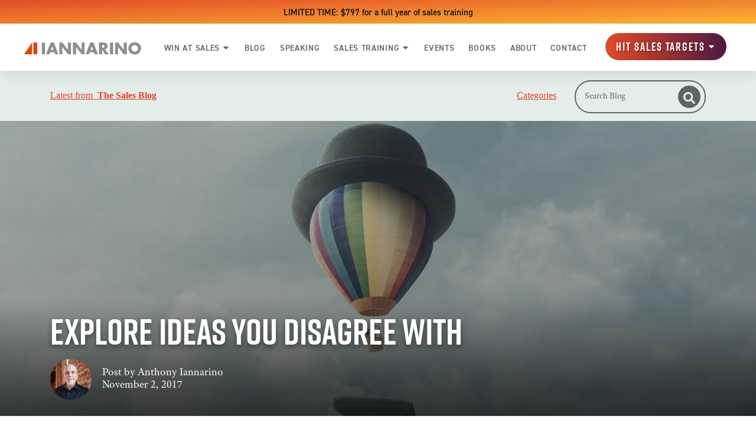

--- FILE ---
content_type: text/html; charset=UTF-8
request_url: https://www.thesalesblog.com/blog/explore-ideas-you-disagree-with
body_size: 30214
content:
<!doctype html><html lang="en"><head>
        <meta charset="utf-8">
        
        <title>Explore Ideas You Disagree With | The Sales Blog</title>
        
        <meta name="description" content="There are people who you may not like because you disagree with them on ideas or issues, and you may avoid looking at what they believe and why they">
        <meta name="robots" content="index, follow, max-image-preview:large, max-snippet:-1, max-video-preview:-1">
        <meta name="twitter:card" content="summary_large_image">
        
        
        

        <!-- Preload Fonts -->
        <link rel="preload" as="font" type="font/woff" href="https://www.thesalesblog.com/hubfs/Fonts/Amatemora.woff" crossorigin>
        <link rel="preload" as="font" type="font/woff" href="https://www.thesalesblog.com/hubfs/Fonts/AdobeTextPro-It.woff" crossorigin>
        <link rel="preload" as="font" type="font/woff" href="https://www.thesalesblog.com/hubfs/Fonts/AdobeTextPro-Bold.woff" crossorigin>
        <link rel="preload" as="font" type="font/woff" href="https://www.thesalesblog.com/hubfs/Fonts/AdobeTextPro-Regular.woff" crossorigin>
        <link rel="preload" as="font" type="font/woff" href="https://www.thesalesblog.com/hubfs/Fonts/din.woff" crossorigin>
        <link rel="preload" as="font" type="font/woff" href="https://www.thesalesblog.com/hubfs/Fonts/Rift.woff" crossorigin>


        <link rel="SHORTCUT ICON" href="https://www.thesalesblog.com/hubfs/favicon.ico">
        <link rel="preload" href="https://maxcdn.bootstrapcdn.com/font-awesome/4.7.0/css/font-awesome.min.css" as="style" onload="this.onload=null;this.rel='stylesheet'">

        

        <noscript><link rel="stylesheet" href="https://maxcdn.bootstrapcdn.com/font-awesome/4.7.0/css/font-awesome.min.css"></noscript>
        
          
        <style>html, body { font-family: sans-serif; background: #fff; } body { opacity: 0; transition-property: opacity; transition-duration: 0.25s; transition-delay: 0.25s; margin: 0; } img, video { max-width: 100%; height: auto; } .btn, .btn-wrapper .cta_button, .btn-wrapper .cta-button, .btn-wrapper input[type="submit"], .btn-wrapper input[type="button"], input[type="submit"], input[type="button"]  {  font-size: 0.0rem; font-weight: ; line-height: 0.0rem;  border-radius: 999px; min-height: 3.111111111111111rem;  text-align: center; padding: 0 1.3888888888888888rem ; border: 2px solid; display: -webkit-inline-box; display: -ms-inline-flexbox; display: inline-flex; -webkit-box-align: center; -ms-flex-align: center; align-items: center; } .sr-padding-zero { padding-top: 0; padding-bottom: 0; } .sr-padding-half { padding-top: 2.7777777777777777rem; padding-bottom: 2.7777777777777777rem; } .sr-padding-full { padding-top: 5.555555555555555rem; padding-bottom: 5.555555555555555rem; } @media(min-width:576px) { .sr-padding-sm-zero { padding-top: 0; padding-bottom: 0; } .sr-padding-sm-half { padding-top: 2.7777777777777777rem; padding-bottom: 2.7777777777777777rem; } .sr-padding-sm-full { padding-top: 5.555555555555555rem; padding-bottom: 5.555555555555555rem; } } @media(min-width:768px) { .sr-padding-md-zero { padding-top: 0; padding-bottom: 0; } .sr-padding-md-half { padding-top: 2.7777777777777777rem; padding-bottom: 2.7777777777777777rem; } .sr-padding-md-full { padding-top: 5.555555555555555rem; padding-bottom: 5.555555555555555rem; } } @media(min-width:992px) { .sr-padding-lg-zero { padding-top: 0; padding-bottom: 0; } .sr-padding-lg-half { padding-top: 2.7777777777777777rem; padding-bottom: 2.7777777777777777rem; } .sr-padding-lg-full { padding-top: 5.555555555555555rem; padding-bottom: 5.555555555555555rem; } } .sr-spacer-25 { padding-top: 1.3888888888888888rem; padding-bottom: 1.3888888888888888rem; } .sr-spacer-top-25 { padding-top: 1.3888888888888888rem; } .sr-spacer-bottom-25 { padding-bottom: 1.3888888888888888rem; } .sr-spacer-50 { padding-top: 2.7777777777777777rem; padding-bottom: 2.7777777777777777rem; } .sr-spacer-top-50 { padding-top: 2.7777777777777777rem; } .sr-spacer-bottom-50 { padding-bottom: 2.7777777777777777rem; } .sr-spacer-75 { padding-top: 4.166666666666667rem; padding-bottom: 4.166666666666667rem; } .sr-spacer-top-75 { padding-top: 4.166666666666667rem; } .sr-spacer-bottom-75 { padding-bottom: 4.166666666666667rem; } .sr-spacer-100 { padding-top: 5.555555555555555rem; padding-bottom: 5.555555555555555rem; } .sr-spacer-top-100 { padding-top: 5.555555555555555rem; } .sr-spacer-bottom-100 { padding-bottom: 5.555555555555555rem; } .sr-row { row-gap: 3.125rem } .sr-multicol-media .sr-valign-top { -webkit-box-align: flex-start; -ms-flex-align: flex-start; align-items: flex-start; } .sr-multicol-media .sr-valign-center { -webkit-box-align: center; -ms-flex-align: center; align-items: center; } .sr-multicol-media .sr-valign-bottom { -webkit-box-align: flex-end; -ms-flex-align: flex-end; align-items: flex-end; } .sr-multicol-media .sr-valign-stretch { -webkit-box-align: stretch; -ms-flex-align: stretch; align-items: stretch; } .navbar-nav { display: -ms-flexbox; display: flex; -ms-flex-direction: column; flex-direction: column; padding-left: 0; margin-bottom: 0; list-style: none; } .nav-link { display: block; } .dropdown-menu { position: absolute; left: 0; z-index: 1000; display: none; text-align: left; list-style: none; } .navbar .container, .navbar .container-fluid, .navbar .container-lg, .navbar .container-md, .navbar .container-sm, .navbar .container-xl { display: -ms-flexbox; display: flex; -ms-flex-wrap: wrap; flex-wrap: wrap; -ms-flex-align: center; align-items: center; -ms-flex-pack: justify; justify-content: space-between } @media (min-width: 1200px) { .navbar-expand-xl>.container, .navbar-expand-xl>.container-fluid, .navbar-expand-xl>.container-lg, .navbar-expand-xl>.container-md, .navbar-expand-xl>.container-sm, .navbar-expand-xl>.container-xl { -ms-flex-wrap: nowrap; flex-wrap: nowrap; } .navbar-expand-xl .navbar-nav { -ms-flex-direction: row; flex-direction: row; } } dl, ol, ul { margin-top: 0; margin-bottom: 1rem; } .container, .container-fluid, .container-lg, .container-md, .container-sm, .container-xl { width: 100%; padding-right: 15px; padding-left: 15px; margin-right: auto; margin-left: auto } @media (min-width:576px) { .container, .container-sm { max-width: 540px } } @media (min-width:768px) { .container, .container-md, .container-sm { max-width: 720px } } @media (min-width:992px) { .container, .container-lg, .container-md, .container-sm { max-width: 960px } } @media (min-width:1200px) { .container, .container-lg, .container-md, .container-sm, .container-xl { max-width: 1140px } } .container-fluid { max-width: 2560px } body > .container-fluid, .sr-tabs-split-screen > .container-fluid, [data-global-resource-path] > div { width: auto; max-width: none; padding: 0; } body > .body-container-wrapper > .body-container.container-fluid { padding: 0; max-width: none; } .container-fluid:before, .container-fluid:after { display: none !important; } .row { display: -ms-flexbox; display: flex; -ms-flex-wrap: wrap; flex-wrap: wrap; margin-right: -15px; margin-left: -15px } .no-gutters { margin-right: 0; margin-left: 0 } .no-gutters > .col, .no-gutters > [class*=col-] { padding-right: 0; padding-left: 0 } .col, .col-1, .col-10, .col-11, .col-12, .col-2, .col-3, .col-4, .col-5, .col-6, .col-7, .col-8, .col-9, .col-auto, .col-lg, .col-lg-1, .col-lg-10, .col-lg-11, .col-lg-12, .col-lg-2, .col-lg-3, .col-lg-4, .col-lg-5, .col-lg-6, .col-lg-7, .col-lg-8, .col-lg-9, .col-lg-auto, .col-md, .col-md-1, .col-md-10, .col-md-11, .col-md-12, .col-md-2, .col-md-3, .col-md-4, .col-md-5, .col-md-6, .col-md-7, .col-md-8, .col-md-9, .col-md-auto, .col-sm, .col-sm-1, .col-sm-10, .col-sm-11, .col-sm-12, .col-sm-2, .col-sm-3, .col-sm-4, .col-sm-5, .col-sm-6, .col-sm-7, .col-sm-8, .col-sm-9, .col-sm-auto, .col-xl, .col-xl-1, .col-xl-10, .col-xl-11, .col-xl-12, .col-xl-2, .col-xl-3, .col-xl-4, .col-xl-5, .col-xl-6, .col-xl-7, .col-xl-8, .col-xl-9, .col-xl-auto { position: relative; width: 100%; padding-right: 15px; padding-left: 15px } .col { -ms-flex-preferred-size: 0; flex-basis: 0; -ms-flex-positive: 1; flex-grow: 1; max-width: 100% } .col-auto { -ms-flex: 0 0 auto; flex: 0 0 auto; width: auto; max-width: 100% } .col-1 { -ms-flex: 0 0 8.333333%; flex: 0 0 8.333333%; max-width: 8.333333% } .col-2 { -ms-flex: 0 0 16.666667%; flex: 0 0 16.666667%; max-width: 16.666667% } .col-3 { -ms-flex: 0 0 25%; flex: 0 0 25%; max-width: 25% } .col-4 { -ms-flex: 0 0 33.333333%; flex: 0 0 33.333333%; max-width: 33.333333% } .col-5 { -ms-flex: 0 0 41.666667%; flex: 0 0 41.666667%; max-width: 41.666667% } .col-6 { -ms-flex: 0 0 50%; flex: 0 0 50%; max-width: 50% } .col-7 { -ms-flex: 0 0 58.333333%; flex: 0 0 58.333333%; max-width: 58.333333% } .col-8 { -ms-flex: 0 0 66.666667%; flex: 0 0 66.666667%; max-width: 66.666667% } .col-9 { -ms-flex: 0 0 75%; flex: 0 0 75%; max-width: 75% } .col-10 { -ms-flex: 0 0 83.333333%; flex: 0 0 83.333333%; max-width: 83.333333% } .col-11 { -ms-flex: 0 0 91.666667%; flex: 0 0 91.666667%; max-width: 91.666667% } .col-12 { -ms-flex: 0 0 100%; flex: 0 0 100%; max-width: 100% } .offset-1 { margin-left: 8.333333% } .offset-2 { margin-left: 16.666667% } .offset-3 { margin-left: 25% } .offset-4 { margin-left: 33.333333% } .offset-5 { margin-left: 41.666667% } .offset-6 { margin-left: 50% } .offset-7 { margin-left: 58.333333% } .offset-8 { margin-left: 66.666667% } .offset-9 { margin-left: 75% } .offset-10 { margin-left: 83.333333% } .offset-11 { margin-left: 91.666667% } .sr-col { order: 99; } .order-first { -ms-flex-order: -1; order: -1 } .order-last { -ms-flex-order: 13; order: 13 } .order-0 { -ms-flex-order: 0; order: 0 } .order-1 { -ms-flex-order: 1; order: 1 } .order-2 { -ms-flex-order: 2; order: 2 } .order-3 { -ms-flex-order: 3; order: 3 } .order-4 { -ms-flex-order: 4; order: 4 } .order-5 { -ms-flex-order: 5; order: 5 } .order-6 { -ms-flex-order: 6; order: 6 } .order-7 { -ms-flex-order: 7; order: 7 } .order-8 { -ms-flex-order: 8; order: 8 } .order-9 { -ms-flex-order: 9; order: 9 } .order-10 { -ms-flex-order: 10; order: 10 } .order-11 { -ms-flex-order: 11; order: 11 } .order-12 { -ms-flex-order: 12; order: 12 } @media (min-width:576px) { .col-sm { -ms-flex-preferred-size: 0; flex-basis: 0; -ms-flex-positive: 1; flex-grow: 1; max-width: 100% } .col-sm-auto { -ms-flex: 0 0 auto; flex: 0 0 auto; width: auto; max-width: 100% } .col-sm-1 { -ms-flex: 0 0 8.333333%; flex: 0 0 8.333333%; max-width: 8.333333% } .col-sm-2 { -ms-flex: 0 0 16.666667%; flex: 0 0 16.666667%; max-width: 16.666667% } .col-sm-3 { -ms-flex: 0 0 25%; flex: 0 0 25%; max-width: 25% } .col-sm-4 { -ms-flex: 0 0 33.333333%; flex: 0 0 33.333333%; max-width: 33.333333% } .col-sm-5 { -ms-flex: 0 0 41.666667%; flex: 0 0 41.666667%; max-width: 41.666667% } .col-sm-6 { -ms-flex: 0 0 50%; flex: 0 0 50%; max-width: 50% } .col-sm-7 { -ms-flex: 0 0 58.333333%; flex: 0 0 58.333333%; max-width: 58.333333% } .col-sm-8 { -ms-flex: 0 0 66.666667%; flex: 0 0 66.666667%; max-width: 66.666667% } .col-sm-9 { -ms-flex: 0 0 75%; flex: 0 0 75%; max-width: 75% } .col-sm-10 { -ms-flex: 0 0 83.333333%; flex: 0 0 83.333333%; max-width: 83.333333% } .col-sm-11 { -ms-flex: 0 0 91.666667%; flex: 0 0 91.666667%; max-width: 91.666667% } .col-sm-12 { -ms-flex: 0 0 100%; flex: 0 0 100%; max-width: 100% } .order-sm-first { -ms-flex-order: -1; order: -1 } .order-sm-last { -ms-flex-order: 13; order: 13 } .order-sm-0 { -ms-flex-order: 0; order: 0 } .order-sm-1 { -ms-flex-order: 1; order: 1 } .order-sm-2 { -ms-flex-order: 2; order: 2 } .order-sm-3 { -ms-flex-order: 3; order: 3 } .order-sm-4 { -ms-flex-order: 4; order: 4 } .order-sm-5 { -ms-flex-order: 5; order: 5 } .order-sm-6 { -ms-flex-order: 6; order: 6 } .order-sm-7 { -ms-flex-order: 7; order: 7 } .order-sm-8 { -ms-flex-order: 8; order: 8 } .order-sm-9 { -ms-flex-order: 9; order: 9 } .order-sm-10 { -ms-flex-order: 10; order: 10 } .order-sm-11 { -ms-flex-order: 11; order: 11 } .order-sm-12 { -ms-flex-order: 12; order: 12 } .offset-sm-0 { margin-left: 0 } .offset-sm-1 { margin-left: 8.333333% } .offset-sm-2 { margin-left: 16.666667% } .offset-sm-3 { margin-left: 25% } .offset-sm-4 { margin-left: 33.333333% } .offset-sm-5 { margin-left: 41.666667% } .offset-sm-6 { margin-left: 50% } .offset-sm-7 { margin-left: 58.333333% } .offset-sm-8 { margin-left: 66.666667% } .offset-sm-9 { margin-left: 75% } .offset-sm-10 { margin-left: 83.333333% } .offset-sm-11 { margin-left: 91.666667% } } @media (min-width:768px) { .col-md { -ms-flex-preferred-size: 0; flex-basis: 0; -ms-flex-positive: 1; flex-grow: 1; max-width: 100% } .col-md-auto { -ms-flex: 0 0 auto; flex: 0 0 auto; width: auto; max-width: 100% } .col-md-1 { -ms-flex: 0 0 8.333333%; flex: 0 0 8.333333%; max-width: 8.333333% } .col-md-2 { -ms-flex: 0 0 16.666667%; flex: 0 0 16.666667%; max-width: 16.666667% } .col-md-3 { -ms-flex: 0 0 25%; flex: 0 0 25%; max-width: 25% } .col-md-4 { -ms-flex: 0 0 33.333333%; flex: 0 0 33.333333%; max-width: 33.333333% } .col-md-5 { -ms-flex: 0 0 41.666667%; flex: 0 0 41.666667%; max-width: 41.666667% } .col-md-6 { -ms-flex: 0 0 50%; flex: 0 0 50%; max-width: 50% } .col-md-7 { -ms-flex: 0 0 58.333333%; flex: 0 0 58.333333%; max-width: 58.333333% } .col-md-8 { -ms-flex: 0 0 66.666667%; flex: 0 0 66.666667%; max-width: 66.666667% } .col-md-9 { -ms-flex: 0 0 75%; flex: 0 0 75%; max-width: 75% } .col-md-10 { -ms-flex: 0 0 83.333333%; flex: 0 0 83.333333%; max-width: 83.333333% } .col-md-11 { -ms-flex: 0 0 91.666667%; flex: 0 0 91.666667%; max-width: 91.666667% } .col-md-12 { -ms-flex: 0 0 100%; flex: 0 0 100%; max-width: 100% } .order-md-first { -ms-flex-order: -1; order: -1 } .order-md-last { -ms-flex-order: 13; order: 13 } .order-md-0 { -ms-flex-order: 0; order: 0 } .order-md-1 { -ms-flex-order: 1; order: 1 } .order-md-2 { -ms-flex-order: 2; order: 2 } .order-md-3 { -ms-flex-order: 3; order: 3 } .order-md-4 { -ms-flex-order: 4; order: 4 } .order-md-5 { -ms-flex-order: 5; order: 5 } .order-md-6 { -ms-flex-order: 6; order: 6 } .order-md-7 { -ms-flex-order: 7; order: 7 } .order-md-8 { -ms-flex-order: 8; order: 8 } .order-md-9 { -ms-flex-order: 9; order: 9 } .order-md-10 { -ms-flex-order: 10; order: 10 } .order-md-11 { -ms-flex-order: 11; order: 11 } .order-md-12 { -ms-flex-order: 12; order: 12 } .offset-md-0 { margin-left: 0 } .offset-md-1 { margin-left: 8.333333% } .offset-md-2 { margin-left: 16.666667% } .offset-md-3 { margin-left: 25% } .offset-md-4 { margin-left: 33.333333% } .offset-md-5 { margin-left: 41.666667% } .offset-md-6 { margin-left: 50% } .offset-md-7 { margin-left: 58.333333% } .offset-md-8 { margin-left: 66.666667% } .offset-md-9 { margin-left: 75% } .offset-md-10 { margin-left: 83.333333% } .offset-md-11 { margin-left: 91.666667% } } @media (min-width:992px) { .col-lg { -ms-flex-preferred-size: 0; flex-basis: 0; -ms-flex-positive: 1; flex-grow: 1; max-width: 100% } .col-lg-auto { -ms-flex: 0 0 auto; flex: 0 0 auto; width: auto; max-width: 100% } .col-lg-1 { -ms-flex: 0 0 8.333333%; flex: 0 0 8.333333%; max-width: 8.333333% } .col-lg-2 { -ms-flex: 0 0 16.666667%; flex: 0 0 16.666667%; max-width: 16.666667% } .col-lg-3 { -ms-flex: 0 0 25%; flex: 0 0 25%; max-width: 25% } .col-lg-4 { -ms-flex: 0 0 33.333333%; flex: 0 0 33.333333%; max-width: 33.333333% } .col-lg-5 { -ms-flex: 0 0 41.666667%; flex: 0 0 41.666667%; max-width: 41.666667% } .col-lg-6 { -ms-flex: 0 0 50%; flex: 0 0 50%; max-width: 50% } .col-lg-7 { -ms-flex: 0 0 58.333333%; flex: 0 0 58.333333%; max-width: 58.333333% } .col-lg-8 { -ms-flex: 0 0 66.666667%; flex: 0 0 66.666667%; max-width: 66.666667% } .col-lg-9 { -ms-flex: 0 0 75%; flex: 0 0 75%; max-width: 75% } .col-lg-10 { -ms-flex: 0 0 83.333333%; flex: 0 0 83.333333%; max-width: 83.333333% } .col-lg-11 { -ms-flex: 0 0 91.666667%; flex: 0 0 91.666667%; max-width: 91.666667% } .col-lg-12 { -ms-flex: 0 0 100%; flex: 0 0 100%; max-width: 100% } .order-lg-first { -ms-flex-order: -1; order: -1 } .order-lg-last { -ms-flex-order: 13; order: 13 } .order-lg-0 { -ms-flex-order: 0; order: 0 } .order-lg-1 { -ms-flex-order: 1; order: 1 } .order-lg-2 { -ms-flex-order: 2; order: 2 } .order-lg-3 { -ms-flex-order: 3; order: 3 } .order-lg-4 { -ms-flex-order: 4; order: 4 } .order-lg-5 { -ms-flex-order: 5; order: 5 } .order-lg-6 { -ms-flex-order: 6; order: 6 } .order-lg-7 { -ms-flex-order: 7; order: 7 } .order-lg-8 { -ms-flex-order: 8; order: 8 } .order-lg-9 { -ms-flex-order: 9; order: 9 } .order-lg-10 { -ms-flex-order: 10; order: 10 } .order-lg-11 { -ms-flex-order: 11; order: 11 } .order-lg-12 { -ms-flex-order: 12; order: 12 } .offset-lg-0 { margin-left: 0 } .offset-lg-1 { margin-left: 8.333333% } .offset-lg-2 { margin-left: 16.666667% } .offset-lg-3 { margin-left: 25% } .offset-lg-4 { margin-left: 33.333333% } .offset-lg-5 { margin-left: 41.666667% } .offset-lg-6 { margin-left: 50% } .offset-lg-7 { margin-left: 58.333333% } .offset-lg-8 { margin-left: 66.666667% } .offset-lg-9 { margin-left: 75% } .offset-lg-10 { margin-left: 83.333333% } .offset-lg-11 { margin-left: 91.666667% } } @media (min-width:1200px) { .col-xl { -ms-flex-preferred-size: 0; flex-basis: 0; -ms-flex-positive: 1; flex-grow: 1; max-width: 100% } .col-xl-auto { -ms-flex: 0 0 auto; flex: 0 0 auto; width: auto; max-width: 100% } .col-xl-1 { -ms-flex: 0 0 8.333333%; flex: 0 0 8.333333%; max-width: 8.333333% } .col-xl-2 { -ms-flex: 0 0 16.666667%; flex: 0 0 16.666667%; max-width: 16.666667% } .col-xl-3 { -ms-flex: 0 0 25%; flex: 0 0 25%; max-width: 25% } .col-xl-4 { -ms-flex: 0 0 33.333333%; flex: 0 0 33.333333%; max-width: 33.333333% } .col-xl-5 { -ms-flex: 0 0 41.666667%; flex: 0 0 41.666667%; max-width: 41.666667% } .col-xl-6 { -ms-flex: 0 0 50%; flex: 0 0 50%; max-width: 50% } .col-xl-7 { -ms-flex: 0 0 58.333333%; flex: 0 0 58.333333%; max-width: 58.333333% } .col-xl-8 { -ms-flex: 0 0 66.666667%; flex: 0 0 66.666667%; max-width: 66.666667% } .col-xl-9 { -ms-flex: 0 0 75%; flex: 0 0 75%; max-width: 75% } .col-xl-10 { -ms-flex: 0 0 83.333333%; flex: 0 0 83.333333%; max-width: 83.333333% } .col-xl-11 { -ms-flex: 0 0 91.666667%; flex: 0 0 91.666667%; max-width: 91.666667% } .col-xl-12 { -ms-flex: 0 0 100%; flex: 0 0 100%; max-width: 100% } .order-xl-first { -ms-flex-order: -1; order: -1 } .order-xl-last { -ms-flex-order: 13; order: 13 } .order-xl-0 { -ms-flex-order: 0; order: 0 } .order-xl-1 { -ms-flex-order: 1; order: 1 } .order-xl-2 { -ms-flex-order: 2; order: 2 } .order-xl-3 { -ms-flex-order: 3; order: 3 } .order-xl-4 { -ms-flex-order: 4; order: 4 } .order-xl-5 { -ms-flex-order: 5; order: 5 } .order-xl-6 { -ms-flex-order: 6; order: 6 } .order-xl-7 { -ms-flex-order: 7; order: 7 } .order-xl-8 { -ms-flex-order: 8; order: 8 } .order-xl-9 { -ms-flex-order: 9; order: 9 } .order-xl-10 { -ms-flex-order: 10; order: 10 } .order-xl-11 { -ms-flex-order: 11; order: 11 } .order-xl-12 { -ms-flex-order: 12; order: 12 } .offset-xl-0 { margin-left: 0 } .offset-xl-1 { margin-left: 8.333333% } .offset-xl-2 { margin-left: 16.666667% } .offset-xl-3 { margin-left: 25% } .offset-xl-4 { margin-left: 33.333333% } .offset-xl-5 { margin-left: 41.666667% } .offset-xl-6 { margin-left: 50% } .offset-xl-7 { margin-left: 58.333333% } .offset-xl-8 { margin-left: 66.666667% } .offset-xl-9 { margin-left: 75% } .offset-xl-10 { margin-left: 83.333333% } .offset-xl-11 { margin-left: 91.666667% } } .m-auto { margin: auto !important } .mt-auto, .my-auto { margin-top: auto !important } .mr-auto, .mx-auto { margin-right: auto !important } .mb-auto, .my-auto { margin-bottom: auto !important } .ml-auto, .mx-auto { margin-left: auto !important } .cta-group { gap: 1rem ; display: flex; flex-wrap: wrap; align-items: center;} .sr-valign-stretch .content-wrapper{display:flex;flex-direction:column} .sr-valign-stretch .cta-group { width: 100%; align-self: flex-end; margin-top: auto; } .text-left .cta-group{-webkit-box-pack:start!important;-ms-flex-pack:start!important;justify-content:flex-start!important}.text-right .cta-group{-webkit-box-pack:end!important;-ms-flex-pack:end!important;justify-content:flex-end!important}.text-center .cta-group{-webkit-box-pack:center!important;-ms-flex-pack:center!important;justify-content:center!important}@media (min-width:576px){.text-sm-left .cta-group{-webkit-box-pack:start!important;-ms-flex-pack:start!important;justify-content:flex-start!important}.text-sm-right .cta-group{-webkit-box-pack:end!important;-ms-flex-pack:end!important;justify-content:flex-end!important}.text-sm-center .cta-group{-webkit-box-pack:center!important;-ms-flex-pack:center!important;justify-content:center!important}}@media (min-width:768px){.text-md-left .cta-group{-webkit-box-pack:start!important;-ms-flex-pack:start!important;justify-content:flex-start!important}.text-md-right .cta-group{-webkit-box-pack:end!important;-ms-flex-pack:end!important;justify-content:flex-end!important}.text-md-center .cta-group{-webkit-box-pack:center!important;-ms-flex-pack:center!important;justify-content:center!important}}@media (min-width:992px){.text-lg-left .cta-group{-webkit-box-pack:start!important;-ms-flex-pack:start!important;justify-content:flex-start!important}.text-lg-right .cta-group{-webkit-box-pack:end!important;-ms-flex-pack:end!important;justify-content:flex-end!important}.text-lg-center .cta-group{-webkit-box-pack:center!important;-ms-flex-pack:center!important;justify-content:center!important}}@media (min-width:1200px){.text-xl-left .cta-group{-webkit-box-pack:start!important;-ms-flex-pack:start!important;justify-content:flex-start!important}.text-xl-right .cta-group{-webkit-box-pack:end!important;-ms-flex-pack:end!important;justify-content:flex-end!important}.text-xl-center .cta-group{-webkit-box-pack:center!important;-ms-flex-pack:center!important;justify-content:center!important}}.text-justify{text-align:justify!important}.text-left{text-align:left!important}.text-right{text-align:right!important}.text-center{text-align:center!important}@media (min-width:576px){.text-sm-left{text-align:left!important}.text-sm-right{text-align:right!important}.text-sm-center{text-align:center!important}}@media (min-width:768px){.text-md-left{text-align:left!important}.text-md-right{text-align:right!important}.text-md-center{text-align:center!important}}@media (min-width:992px){.text-lg-left{text-align:left!important}.text-lg-right{text-align:right!important}.text-lg-center{text-align:center!important}}@media (min-width:1200px){.text-xl-left{text-align:left!important}.text-xl-right{text-align:right!important}.text-xl-center{text-align:center!important}} .d-none { display: none !important } .d-inline { display: inline !important } .d-inline-block { display: inline-block !important } .d-block { display: block !important } .d-flex { display: -ms-flexbox !important; display: flex !important } .d-inline-flex { display: -ms-inline-flexbox !important; display: inline-flex !important } @media (min-width:576px) { .d-sm-none { display: none !important } .d-sm-inline { display: inline !important } .d-sm-inline-block { display: inline-block !important } .d-sm-block { display: block !important } .d-sm-table { display: table !important } .d-sm-table-row { display: table-row !important } .d-sm-table-cell { display: table-cell !important } .d-sm-flex { display: -ms-flexbox !important; display: flex !important } .d-sm-inline-flex { display: -ms-inline-flexbox !important; display: inline-flex !important } } @media (min-width:768px) { .d-md-none { display: none !important } .d-md-inline { display: inline !important } .d-md-inline-block { display: inline-block !important } .d-md-block { display: block !important } .d-md-flex { display: -ms-flexbox !important; display: flex !important } .d-md-inline-flex { display: -ms-inline-flexbox !important; display: inline-flex !important } } @media (min-width:992px) { .d-lg-none { display: none !important } .d-lg-inline { display: inline !important } .d-lg-inline-block { display: inline-block !important } .d-lg-block { display: block !important } .d-lg-table { display: table !important } .d-lg-table-row { display: table-row !important } .d-lg-table-cell { display: table-cell !important } .d-lg-flex { display: -ms-flexbox !important; display: flex !important } .d-lg-inline-flex { display: -ms-inline-flexbox !important; display: inline-flex !important } } @media (min-width:1200px) { .d-xl-none { display: none !important } .d-xl-inline { display: inline !important } .d-xl-inline-block { display: inline-block !important } .d-xl-block { display: block !important } .d-xl-table { display: table !important } .d-xl-table-row { display: table-row !important } .d-xl-table-cell { display: table-cell !important } .d-xl-flex { display: -ms-flexbox !important; display: flex !important } .d-xl-inline-flex { display: -ms-inline-flexbox !important; display: inline-flex !important } } .flex-row { -ms-flex-direction: row !important; flex-direction: row !important } .flex-column { -ms-flex-direction: column !important; flex-direction: column !important } .flex-row-reverse { -ms-flex-direction: row-reverse !important; flex-direction: row-reverse !important } .flex-column-reverse { -ms-flex-direction: column-reverse !important; flex-direction: column-reverse !important } .flex-wrap { -ms-flex-wrap: wrap !important; flex-wrap: wrap !important } .flex-nowrap { -ms-flex-wrap: nowrap !important; flex-wrap: nowrap !important } .flex-wrap-reverse { -ms-flex-wrap: wrap-reverse !important; flex-wrap: wrap-reverse !important } .justify-content-start { -ms-flex-pack: start !important; justify-content: flex-start !important } .justify-content-end { -ms-flex-pack: end !important; justify-content: flex-end !important } .justify-content-center { -ms-flex-pack: center !important; justify-content: center !important } .justify-content-between { -ms-flex-pack: justify !important; justify-content: space-between !important } .justify-content-around { -ms-flex-pack: distribute !important; justify-content: space-around !important } .align-items-start { -ms-flex-align: start !important; align-items: flex-start !important } .align-items-end { -ms-flex-align: end !important; align-items: flex-end !important } .align-items-center { -ms-flex-align: center !important; align-items: center !important } .align-items-baseline { -ms-flex-align: baseline !important; align-items: baseline !important } .align-items-stretch { -ms-flex-align: stretch !important; align-items: stretch !important } .align-content-start { -ms-flex-line-pack: start !important; align-content: flex-start !important } .align-content-end { -ms-flex-line-pack: end !important; align-content: flex-end !important } .align-content-center { -ms-flex-line-pack: center !important; align-content: center !important } .align-content-between { -ms-flex-line-pack: justify !important; align-content: space-between !important } .align-content-around { -ms-flex-line-pack: distribute !important; align-content: space-around !important } .align-content-stretch { -ms-flex-line-pack: stretch !important; align-content: stretch !important } @media (min-width:576px) { .flex-sm-row { -ms-flex-direction: row !important; flex-direction: row !important } .flex-sm-column { -ms-flex-direction: column !important; flex-direction: column !important } .flex-sm-row-reverse { -ms-flex-direction: row-reverse !important; flex-direction: row-reverse !important } .flex-sm-column-reverse { -ms-flex-direction: column-reverse !important; flex-direction: column-reverse !important } .flex-sm-wrap { -ms-flex-wrap: wrap !important; flex-wrap: wrap !important } .flex-sm-nowrap { -ms-flex-wrap: nowrap !important; flex-wrap: nowrap !important } .flex-sm-wrap-reverse { -ms-flex-wrap: wrap-reverse !important; flex-wrap: wrap-reverse !important } .justify-content-sm-start { -ms-flex-pack: start !important; justify-content: flex-start !important } .justify-content-sm-end { -ms-flex-pack: end !important; justify-content: flex-end !important } .justify-content-sm-center { -ms-flex-pack: center !important; justify-content: center !important } .justify-content-sm-between { -ms-flex-pack: justify !important; justify-content: space-between !important } .justify-content-sm-around { -ms-flex-pack: distribute !important; justify-content: space-around !important } .align-items-sm-start { -ms-flex-align: start !important; align-items: flex-start !important } .align-items-sm-end { -ms-flex-align: end !important; align-items: flex-end !important } .align-items-sm-center { -ms-flex-align: center !important; align-items: center !important } .align-items-sm-baseline { -ms-flex-align: baseline !important; align-items: baseline !important } .align-items-sm-stretch { -ms-flex-align: stretch !important; align-items: stretch !important } .align-content-sm-start { -ms-flex-line-pack: start !important; align-content: flex-start !important } .align-content-sm-end { -ms-flex-line-pack: end !important; align-content: flex-end !important } .align-content-sm-center { -ms-flex-line-pack: center !important; align-content: center !important } .align-content-sm-between { -ms-flex-line-pack: justify !important; align-content: space-between !important } .align-content-sm-around { -ms-flex-line-pack: distribute !important; align-content: space-around !important } .align-content-sm-stretch { -ms-flex-line-pack: stretch !important; align-content: stretch !important } } @media (min-width:768px) { .flex-md-row { -ms-flex-direction: row !important; flex-direction: row !important } .flex-md-column { -ms-flex-direction: column !important; flex-direction: column !important } .flex-md-row-reverse { -ms-flex-direction: row-reverse !important; flex-direction: row-reverse !important } .flex-md-column-reverse { -ms-flex-direction: column-reverse !important; flex-direction: column-reverse !important } .flex-md-wrap { -ms-flex-wrap: wrap !important; flex-wrap: wrap !important } .flex-md-nowrap { -ms-flex-wrap: nowrap !important; flex-wrap: nowrap !important } .flex-md-wrap-reverse { -ms-flex-wrap: wrap-reverse !important; flex-wrap: wrap-reverse !important } .justify-content-md-start { -ms-flex-pack: start !important; justify-content: flex-start !important } .justify-content-md-end { -ms-flex-pack: end !important; justify-content: flex-end !important } .justify-content-md-center { -ms-flex-pack: center !important; justify-content: center !important } .justify-content-md-between { -ms-flex-pack: justify !important; justify-content: space-between !important } .justify-content-md-around { -ms-flex-pack: distribute !important; justify-content: space-around !important } .align-items-md-start { -ms-flex-align: start !important; align-items: flex-start !important } .align-items-md-end { -ms-flex-align: end !important; align-items: flex-end !important } .align-items-md-center { -ms-flex-align: center !important; align-items: center !important } .align-items-md-baseline { -ms-flex-align: baseline !important; align-items: baseline !important } .align-items-md-stretch { -ms-flex-align: stretch !important; align-items: stretch !important } .align-content-md-start { -ms-flex-line-pack: start !important; align-content: flex-start !important } .align-content-md-end { -ms-flex-line-pack: end !important; align-content: flex-end !important } .align-content-md-center { -ms-flex-line-pack: center !important; align-content: center !important } .align-content-md-between { -ms-flex-line-pack: justify !important; align-content: space-between !important } .align-content-md-around { -ms-flex-line-pack: distribute !important; align-content: space-around !important } .align-content-md-stretch { -ms-flex-line-pack: stretch !important; align-content: stretch !important } } @media (min-width:992px) { .flex-lg-row { -ms-flex-direction: row !important; flex-direction: row !important } .flex-lg-column { -ms-flex-direction: column !important; flex-direction: column !important } .flex-lg-row-reverse { -ms-flex-direction: row-reverse !important; flex-direction: row-reverse !important } .flex-lg-column-reverse { -ms-flex-direction: column-reverse !important; flex-direction: column-reverse !important } .flex-lg-wrap { -ms-flex-wrap: wrap !important; flex-wrap: wrap !important } .flex-lg-nowrap { -ms-flex-wrap: nowrap !important; flex-wrap: nowrap !important } .flex-lg-wrap-reverse { -ms-flex-wrap: wrap-reverse !important; flex-wrap: wrap-reverse !important } .justify-content-lg-start { -ms-flex-pack: start !important; justify-content: flex-start !important } .justify-content-lg-end { -ms-flex-pack: end !important; justify-content: flex-end !important } .justify-content-lg-center { -ms-flex-pack: center !important; justify-content: center !important } .justify-content-lg-between { -ms-flex-pack: justify !important; justify-content: space-between !important } .justify-content-lg-around { -ms-flex-pack: distribute !important; justify-content: space-around !important } .align-items-lg-start { -ms-flex-align: start !important; align-items: flex-start !important } .align-items-lg-end { -ms-flex-align: end !important; align-items: flex-end !important } .align-items-lg-center { -ms-flex-align: center !important; align-items: center !important } .align-items-lg-baseline { -ms-flex-align: baseline !important; align-items: baseline !important } .align-items-lg-stretch { -ms-flex-align: stretch !important; align-items: stretch !important } .align-content-lg-start { -ms-flex-line-pack: start !important; align-content: flex-start !important } .align-content-lg-end { -ms-flex-line-pack: end !important; align-content: flex-end !important } .align-content-lg-center { -ms-flex-line-pack: center !important; align-content: center !important } .align-content-lg-between { -ms-flex-line-pack: justify !important; align-content: space-between !important } .align-content-lg-around { -ms-flex-line-pack: distribute !important; align-content: space-around !important } .align-content-lg-stretch { -ms-flex-line-pack: stretch !important; align-content: stretch !important } } @media (min-width:1200px) { .flex-xl-row { -ms-flex-direction: row !important; flex-direction: row !important } .flex-xl-column { -ms-flex-direction: column !important; flex-direction: column !important } .flex-xl-row-reverse { -ms-flex-direction: row-reverse !important; flex-direction: row-reverse !important } .flex-xl-column-reverse { -ms-flex-direction: column-reverse !important; flex-direction: column-reverse !important } .flex-xl-wrap { -ms-flex-wrap: wrap !important; flex-wrap: wrap !important } .flex-xl-nowrap { -ms-flex-wrap: nowrap !important; flex-wrap: nowrap !important } .flex-xl-wrap-reverse { -ms-flex-wrap: wrap-reverse !important; flex-wrap: wrap-reverse !important } .justify-content-xl-start { -ms-flex-pack: start !important; justify-content: flex-start !important } .justify-content-xl-end { -ms-flex-pack: end !important; justify-content: flex-end !important } .justify-content-xl-center { -ms-flex-pack: center !important; justify-content: center !important } .justify-content-xl-between { -ms-flex-pack: justify !important; justify-content: space-between !important } .justify-content-xl-around { -ms-flex-pack: distribute !important; justify-content: space-around !important } .align-items-xl-start { -ms-flex-align: start !important; align-items: flex-start !important } .align-items-xl-end { -ms-flex-align: end !important; align-items: flex-end !important } .align-items-xl-center { -ms-flex-align: center !important; align-items: center !important } .align-items-xl-baseline { -ms-flex-align: baseline !important; align-items: baseline !important } .align-items-xl-stretch { -ms-flex-align: stretch !important; align-items: stretch !important } .align-content-xl-start { -ms-flex-line-pack: start !important; align-content: flex-start !important } .align-content-xl-end { -ms-flex-line-pack: end !important; align-content: flex-end !important } .align-content-xl-center { -ms-flex-line-pack: center !important; align-content: center !important } .align-content-xl-between { -ms-flex-line-pack: justify !important; align-content: space-between !important } .align-content-xl-around { -ms-flex-line-pack: distribute !important; align-content: space-around !important } .align-content-xl-stretch { -ms-flex-line-pack: stretch !important; align-content: stretch !important } }
        </style>

        <style>.tsb-hero-01 .image-wrapper{bottom:0;left:0;max-width:35%;position:absolute}.tsb-hero-01 .content-wrapper{position:relative}.tsb-hero-01 .logos{opacity:.4;position:relative;z-index:1}.tsb-hero-01:after{background:linear-gradient(180deg,transparent,#000);bottom:0;content:"";height:200px;left:0;position:absolute;width:100%}.tsb-hero-01 .glide__slides{align-items:center}.tsb-hero-01 .glide__slide{text-align:center}@media (min-width:768px){.tsb-hero-01 .content-wrapper{margin-left:auto;max-width:50%}}.header__container{position:relative;background:#fff;box-shadow:0 5px 20px rgba(0,0,0,.1)}.header__wrapper{align-items:center;display:flex;margin:0 auto}.header_wrapper{padding:.75rem 1rem}@media (min-width:1200px){.header_wrapper{padding:.8889rem 1.5rem}}@media (min-width:1440px){.header_wrapper{padding:.8889rem 2.5rem}}.header__container--left .header__wrapper--bottom{justify-content:space-between}.header__container--left .nav__menu-col{margin-left:auto;text-align:right}@media (min-width:1201px){.header__container--left .nav__menu-col{flex:1 0 0}}.header__logo img{height:auto;max-width:100%}.nav__menu-container--mobile{display:none}.nav__menu--mobile{display:none;position:absolute;right:0;top:100%;width:100%;z-index:99;background:#fff;max-height:calc(100vh - 115px);overflow-y:scroll}@media (max-width:1200px){.nav__menu--desktop{display:none}.nav__menu-container--mobile{display:block}}.nav__menu-item{display:inline-flex;position:relative}.button-link{background:#aab3b0;border-radius:100px;padding:0!important;color:#fff;margin-left:2rem}.button-link>a{font-size:1.2rem;padding:.75rem 0 .75rem 1rem;color:#fff}.button-link g{fill:#fff}.button-link button{padding-right:.7rem!important}.nav__menu-item--depth-1{padding:0 1rem;margin-bottom:0}@media (max-width:1200px){.button-link button{padding-right:30px!important}.button-link{margin-left:0}.button-link>a{padding:1rem .65rem}.nav__menu-item--depth-1{padding:0}}.nav__menu-submenu{background:#fff;display:none;right:-1px;position:absolute;text-align:left;top:100%;width:100vw;max-width:max-content;min-width:12rem;z-index:99;box-shadow:0 20px 75px rgba(0,0,0,.33);padding:1.2rem 3rem 1.2rem 1.2rem;border-radius:10px;overflow:hidden}.nav__menu-item--depth-1:last-child>.nav__menu-submenu{left:auto;right:0}@media (max-width:1460px){.nav__menu-link{font-size:.9rem}.nav__menu-item--depth-1{padding:0 .5rem}.nav__menu-link{font-size:.75rem}}@media (max-width:1260px){.nav__menu-item--depth-1{padding:0 .25rem}.nav__menu-link{letter-spacing:0}}@media (max-width:1100px){.nav__menu-item--depth-1{padding:0 .65rem}.nav__menu-link{font-size:.65rem}}@media (max-width:1200px){.nav__menu-item{display:block;text-align:left;width:100%}.nav__menu-link{display:block;padding:.7rem 1rem;font-size:1rem;width:100%}.nav__menu-item--has-submenu .nav__menu-link{width:100%}}.nav__menu-submenu .nav__menu-item{background-color:inherit;width:100%;margin-bottom:0;display:block}.nav__menu-submenu .nav__menu-link{display:inline-flex;padding:12px 0}.nav__menu-submenu .nav__menu-item:not(:last-child){padding-bottom:.7rem}@media (max-width:1200px){.nav__menu-submenu{max-width:none;filter:none;padding-left:2rem}.nav__menu-wrapper{padding:1rem 0 0}}@media (max-width:1200px){.nav__menu-submenu{border:none;position:static;width:100%}}.nav__menu-child-toggle svg{height:15px;margin-left:.35rem;width:15px}.nav__menu-toggle{display:none}.nav__menu-toggle svg{height:30px;width:30px}.nav__menu-submenu.cta-dd{padding:0;min-width:30rem;border-top:10px solid transparent;background:transparent;}.cta-dd::-webkit-scrollbar{display:none}.cta-dd{-ms-overflow-style:none;scrollbar-width:none}@media (max-width:1200px){.button-link{background:none;color:#171a19}.button-link>a,.button-link g{color:#171a19}.button-link g{fill:#171a19}.nav__menu-submenu.cta-dd{min-width:0}.nav__menu-child-toggle{border:0;padding:10px 30px;position:absolute;right:0;top:0;width:100%;display:flex;justify-content:flex-end}.nav__menu-child-toggle svg{margin-left:0}.nav__menu-toggle--show{display:block}}.cta-image{overflow:hidden;width:534px;height:390PX;border-top-left-radius:10px;background:#fff}.cta-image img{width:100%;height:100%;object-fit:cover}.cta-image img.visible{display:block}[data-index]{position:relative;background:linear-gradient(90deg,#e24a27,#e24a27);border-bottom:1px solid #c7310e;flex:1;display:flex;flex-direction:column;justify-content:center}.overlay-cta,.overlay-cta a{position:absolute;width:100%;height:100%;color:transparent;opacity:0;top:0;left:0}.cta-menu div{width:32px;display:inline-block;margin-right:1rem;margin-bottom:1rem}html{scroll-behavior:smooth;scroll-padding:128px}body{line-height:1.5}[data-global-resource-path="sr/templates/partials/site_header.html"]{position:sticky;top:0;z-index:999}.show-for-sr{border:0!important;clip:rect(0,0,0,0)!important;height:1px!important;overflow:hidden!important;padding:0!important;position:absolute!important;white-space:nowrap!important;width:1px!important}.cta-button svg,.cta-button svg g{fill:currentColor}.no-button{background:0;border:0;border-radius:0;color:initial;font-family:inherit;font-size:inherit;font-style:inherit;font-weight:inherit;letter-spacing:inherit;line-height:inherit;margin-bottom:0;padding:0;text-align:left;text-decoration:none}.no-list{list-style:none;margin:0;padding-left:0}button{align-items:center;display:inline-flex;text-align:center;white-space:normal}.btn-wrapper.btn-secondary-wrapper .cta-button{background-image:linear-gradient(90deg,var(--warning),var(--primary) 50%);border:0}.btn-wrapper.btn-outline-primary-wrapper .cta-button{text-shadow:none}.btn-wrapper.btn-outline-secondary-wrapper .cta-button{color:var(--warning)!important;border-color:var(--warning)!important;background-image:-webkit-gradient(linear,left top,right top,color-stop(50%,var(--warning)),to(var(--primary)));background-image:-o-linear-gradient(left,var(--warning) 50%,var(--primary) 100%);background-image:linear-gradient(90deg,var(--warning) 50%,var(--primary));-webkit-background-clip:text;-webkit-text-fill-color:transparent;text-shadow:none}.sr-row{row-gap:3.125rem}.button_icon svg{height:.75em}.container.container-xxl{max-width:1440px}button{-webkit-appearance:none;-moz-appearance:none;appearance:none}.author-title{font-family:Din,ui-sans-serif,system-ui,-apple-system,BlinkMacSystemFont,Segoe UI,Roboto,Helvetica Neue,Arial,Noto Sans,sans-serif,Apple Color Emoji,Segoe UI Emoji,Segoe UI Symbol,Noto Color Emoji}.row-fluid{width:100%;*zoom:1}.row-fluid:before,.row-fluid:after{display:table;content:""}.row-fluid:after{clear:both}.row-fluid [class*="span"]{display:block;float:left;width:100%;margin-left:2.127659574%;*margin-left:2.0744680846382977%;-webkit-box-sizing:border-box;-moz-box-sizing:border-box;-ms-box-sizing:border-box;box-sizing:border-box}.row-fluid [class*="span"]:first-child{margin-left:0}.row-fluid .span12{width:99.99999998999999%;*width:99.94680850063828%}.container-fluid{*zoom:1}.container-fluid:before,.container-fluid:after{display:table;content:""}.container-fluid:after{clear:both}@media (max-width:767px){.row-fluid{width:100%}.row-fluid [class*="span"]{display:block;float:none;width:auto;margin-left:0}}@media (min-width:768px) and (max-width:1139px){.row-fluid{width:100%;*zoom:1}.row-fluid:before,.row-fluid:after{display:table;content:""}.row-fluid:after{clear:both}.row-fluid [class*="span"]{display:block;float:left;width:100%;margin-left:2.762430939%;*margin-left:2.709239449638298%;-webkit-box-sizing:border-box;-moz-box-sizing:border-box;-ms-box-sizing:border-box;box-sizing:border-box}.row-fluid [class*="span"]:first-child{margin-left:0}.row-fluid .span12{width:99.999999993%;*width:99.9468085036383%}}@media (min-width:1280px){.row-fluid{width:100%;*zoom:1}.row-fluid:before,.row-fluid:after{display:table;content:""}.row-fluid:after{clear:both}.row-fluid [class*="span"]{display:block;float:left;width:100%;margin-left:2.564102564%;*margin-left:2.510911074638298%;-webkit-box-sizing:border-box;-moz-box-sizing:border-box;-ms-box-sizing:border-box;box-sizing:border-box}.row-fluid [class*="span"]:first-child{margin-left:0}.row-fluid .span12{width:100%;*width:99.94680851063829%}}:root{--primary:#e24a27;--secondary:#1b2a38;--tertiary:#232031;--success:#28a745;--info:#4c1840;--warning:#ffb833;--danger:#d1d1d1;--light:#f4f6f6;--dark:#1b2a38;--gray:#939997;--white:#fff;--black:#000;--borders:#e5e7ea;--body_bg:#fff;--body_color:#5e6663;--link_color:#171a19;--link_hover_color:#e24a27}.btn-wrapper .cta-button{animation-timing-function:ease-in-out;font-size:1.3333333333333333rem;line-height:1.3333333333333333rem;border-radius:999px;min-height:3.111111111111111rem;text-align:center;padding:0 1.3888888888888888rem;border:2px solid;display:-webkit-inline-box;display:-ms-inline-flexbox;display:inline-flex;-webkit-box-align:center;-ms-flex-align:center;align-items:center}.cta-group .btn-wrapper{display:inline-block}.cta-group.btn-wrap .btn-wrapper{width:100%}.button_icon svg{display:block;fill:inherit;height:1em}body{line-height:1.2777777777777777rem;font-size:1rem;color:#5e6663;background-color:#fff;margin:0}.container,.container-fluid{width:100%;padding-right:15px;padding-left:15px;margin-right:auto;margin-left:auto}@media (min-width:576px){.container{max-width:540px}}@media (min-width:768px){.container{max-width:720px}}@media (min-width:992px){.container{max-width:960px}}@media (min-width:1200px){.container{max-width:1140px}}@media screen and (min-width:2560px){.container{max-width:1320px}}h1{font-size:2.2222222222222223rem;margin-bottom:1.1111111111111112rem;line-height:2.7777777777777777rem}.h2{font-size:1.7777777777777777rem;margin-bottom:.8888888888888888rem;line-height:2.2222222222222223rem}h3{font-size:1.5555555555555556rem;margin-bottom:.7777777777777778rem;line-height:1.9444444444444444rem}h4{font-size:1.3333333333333333rem;margin-bottom:.6666666666666666rem;line-height:1.6666666666666667rem}h6{font-size:.8888888888888888rem;margin-bottom:.4444444444444444rem;line-height:1.1111111111111112rem}h1,h3,h4,h6,.h2,.display-2{color:#171a19}.display-2{font-size:4.0rem;margin-bottom:2.0rem;line-height:4.0rem}p{margin-top:0;margin-bottom:1.25rem}.large,.large p{font-size:1.3333333333333333rem;line-height:1.8888888888888888rem}ul{padding-left:2rem}ul,ul li{font-size:1.0rem;line-height:1.3333333333333333rem}p.small,.small{font-size:.7777777777777778rem;line-height:.7777777777777778rem}@font-face{font-family:"Din";font-weight:500;font-display:swap;src:url(https://www.thesalesblog.com/hubfs/raw_assets/public/sr/fonts/din.woff2) format('woff2'),url(https://www.thesalesblog.com/hubfs/raw_assets/public/sr/fonts/din.woff2) format('woff')}@font-face{font-family:"Adobe Text Pro";font-weight:400;font-display:swap;src:url(https://www.thesalesblog.com/hubfs/raw_assets/public/sr/fonts/AdobeTextPro-Regular.woff2) format('woff2'),url(https://www.thesalesblog.com/hubfs/raw_assets/public/sr/fonts/AdobeTextPro-Regular.woff2) format('woff')}@font-face{font-family:"Adobe Text Pro";font-weight:400;font-style:italic;font-display:swap;src:url(https://www.thesalesblog.com/hubfs/raw_assets/public/sr/fonts/AdobeTextPro-It.woff2) format('woff2'),url(https://www.thesalesblog.com/hubfs/raw_assets/public/sr/fonts/AdobeTextPro-It.woff2) format('woff')}@font-face{font-family:"Adobe Text Pro";font-weight:600;font-display:swap;src:url(https://www.thesalesblog.com/hubfs/raw_assets/public/sr/fonts/AdobeTextPro-Bold.woff2) format('woff2'),url(https://www.thesalesblog.com/hubfs/raw_assets/public/sr/fonts/AdobeTextPro-Bold.woff2) format('woff')}@font-face{font-family:"Rift";font-weight:600;font-display:swap;src:url(https://www.thesalesblog.com/hubfs/raw_assets/public/sr/fonts/Rift.woff2) format('woff2'),url(https://www.thesalesblog.com/hubfs/raw_assets/public/sr/fonts/Rift.woff2) format('woff')}@font-face{font-family:"Amatemora";font-weight:400;font-display:swap;src:url(https://www.thesalesblog.com/hubfs/raw_assets/public/sr/fonts/Amatemora.woff2) format('woff2'),url(https://www.thesalesblog.com/hubfs/raw_assets/public/sr/fonts/Amatemora.woff2) format('woff')}body{-webkit-text-size-adjust:100%;-moz-tab-size:4;-o-tab-size:4;tab-size:4;font-family:"Adobe Text Pro",ui-serif,system-ui,-apple-system,BlinkMacSystemFont,"Segoe UI",Roboto,"Helvetica Neue",Arial,"Noto Sans",sans-serif,"Apple Color Emoji","Segoe UI Emoji","Segoe UI Symbol","Noto Color Emoji"}h1{font-family:"Din",ui-sans-serif,system-ui,-apple-system,BlinkMacSystemFont,"Segoe UI",Roboto,"Helvetica Neue",Arial,"Noto Sans",sans-serif,"Apple Color Emoji","Segoe UI Emoji","Segoe UI Symbol","Noto Color Emoji";font-weight:600}.h2{font-family:"Din",ui-sans-serif,system-ui,-apple-system,BlinkMacSystemFont,"Segoe UI",Roboto,"Helvetica Neue",Arial,"Noto Sans",sans-serif,"Apple Color Emoji","Segoe UI Emoji","Segoe UI Symbol","Noto Color Emoji";font-weight:600}h3{font-family:"Din",ui-sans-serif,system-ui,-apple-system,BlinkMacSystemFont,"Segoe UI",Roboto,"Helvetica Neue",Arial,"Noto Sans",sans-serif,"Apple Color Emoji","Segoe UI Emoji","Segoe UI Symbol","Noto Color Emoji";font-weight:600}h4{font-family:"Din",ui-sans-serif,system-ui,-apple-system,BlinkMacSystemFont,"Segoe UI",Roboto,"Helvetica Neue",Arial,"Noto Sans",sans-serif,"Apple Color Emoji","Segoe UI Emoji","Segoe UI Symbol","Noto Color Emoji";font-weight:600}h6{font-family:"Din",ui-sans-serif,system-ui,-apple-system,BlinkMacSystemFont,"Segoe UI",Roboto,"Helvetica Neue",Arial,"Noto Sans",sans-serif,"Apple Color Emoji","Segoe UI Emoji","Segoe UI Symbol","Noto Color Emoji";font-weight:600}.text-auto strong{color:#171a19}.display-2{font-family:"Din",ui-sans-serif,system-ui,-apple-system,BlinkMacSystemFont,"Segoe UI",Roboto,"Helvetica Neue",Arial,"Noto Sans",sans-serif,"Apple Color Emoji","Segoe UI Emoji","Segoe UI Symbol","Noto Color Emoji"}.btn-wrapper .cta-button{font-family:"Rift",fantasy,system-ui,-apple-system,BlinkMacSystemFont,"Segoe UI",Roboto,"Helvetica Neue",Arial,"Noto Sans",sans-serif,"Apple Color Emoji","Segoe UI Emoji","Segoe UI Symbol","Noto Color Emoji";!important;text-transform:uppercase;letter-spacing:.1em;font-size:1.3333rem;line-height:1.1667rem;text-shadow:2px 2px 0px rgba(0,0,0,0.25)}.nav__menu-link{font-family:"DIN",ui-sans-serif,system-ui,-apple-system,BlinkMacSystemFont,"Segoe UI",Roboto,"Helvetica Neue",Arial,"Noto Sans",sans-serif,"Apple Color Emoji","Segoe UI Emoji","Segoe UI Symbol","Noto Color Emoji"}strong{font-weight:600}.font-rift{font-family:"Rift",fantasy,system-ui,-apple-system,BlinkMacSystemFont,"Segoe UI",Roboto,"Helvetica Neue",Arial,"Noto Sans",sans-serif,"Apple Color Emoji","Segoe UI Emoji","Segoe UI Symbol","Noto Color Emoji";!important;text-shadow:2px 2px 0px rgba(0,0,0,0.25);text-transform:uppercase}.font-hand{font-family:"Amatemora",cursive,system-ui,-apple-system,BlinkMacSystemFont,"Segoe UI",Roboto,"Helvetica Neue",Arial,"Noto Sans",sans-serif,"Apple Color Emoji","Segoe UI Emoji","Segoe UI Symbol","Noto Color Emoji"}.font-din{font-family:"Din",ui-sans-serif,system-ui,-apple-system,BlinkMacSystemFont,"Segoe UI",Roboto,"Helvetica Neue",Arial,"Noto Sans",sans-serif,"Apple Color Emoji","Segoe UI Emoji","Segoe UI Symbol","Noto Color Emoji"}warning{color:var(--warning)}a{color:var(--primary);text-decoration:underline}.nav__menu-item{font-weight:700!important}.nav__menu-link{letter-spacing:.06em;color:#5e6663}.nav__menu-wrapper,.nav__menu-wrapper li{font-size:.9rem!important}.button-link>a{letter-spacing:.12em}ul li{margin-bottom:.75rem}@media (max-width:992px){.display-2{font-size:3.0rem;margin-bottom:1.75rem;line-height:3.5rem}.cta-group{margin:0 auto}}a{color:#171a19;text-decoration:none}img{max-width:100%;height:auto}html{font-size:18px}.card:not([class*="col-"]),.modal-content{background-color:rgba(255,255,255,1.0)!important}.card,.modal-content{border-color:#e5e7ea!important}.close{text-shadow:none}.btn-wrapper.btn-outline-primary-wrapper .cta-button{color:#e24a27;background-color:transparent;border-color:#e24a27}.text-primary{color:#e24a27!important}.text-primary svg,.text-primary svg g{fill:#e24a27}.border-primary{border-color:#e24a27}.btn-wrapper.btn-secondary-wrapper .cta-button{color:#fff;background-color:#1b2a38;border-color:#1b2a38}.btn-wrapper.btn-outline-secondary-wrapper .cta-button{color:#1b2a38;background-color:transparent;border-color:#1b2a38}.bg-secondary{background-color:#1b2a38!important}.text-danger{color:#d1d1d1!important}.bg-light{background-color:#f4f6f6!important}.text-white{color:#fff!important}.text-white svg,.text-white svg g{fill:#fff}.btn-wrapper.btn-wrapper-md .cta-button{min-height:3.111111111111111rem;padding:0 1.3888888888888888rem!important}::-webkit-input-placeholder{color:#5e6663}::-moz-placeholder{color:#5e6663}:-ms-input-placeholder{color:#5e6663}::-ms-input-placeholder{color:#5e6663}::placeholder{color:#5e6663}.no-list{list-style:none}.cta-group{position:relative;z-index:2}:where(.sr-col){order:10}.sr-multicol-media.text-white .col-content{color:inherit}body{opacity:1}

        </style>

        <style>
            .top-bar .row.sr-row.sr-valign-center {
                justify-content: center;
                gap: 0px;
                padding-top: 0.4rem;
                padding-bottom: 0.4rem;
                min-height: 40px
            }
            .btn-wrapper.btn-primary-wrapper .cta_button,
            .btn-wrapper.btn-primary-wrapper .cta-button,
            .btn-wrapper.btn-primary-wrapper input[type="submit"],
            .btn-wrapper.btn-primary-wrapper input[type="button"] {
                background-image: linear-gradient(160deg, var(--primary) 0%, var(--info) 100%);
                border: 0;
            }

            .btn-wrapper.btn-primary-wrapper .cta_button:hover,
            .btn-wrapper.btn-primary-wrapper .cta-button:hover,
            .btn-wrapper.btn-primary-wrapper input[type="submit"]:hover,
            .btn-wrapper.btn-primary-wrapper input[type="button"]:hover {
                background-image: linear-gradient(160deg, var(--primary) 0%, var(--primary) 100%);
            }

            .btn-wrapper.btn-secondary-wrapper .cta_button,
            .btn-wrapper.btn-secondary-wrapper .cta-button,
            .btn-wrapper.btn-secondary-wrapper input[type="submit"],
            .btn-wrapper.btn-secondary-wrapper input[type="button"] {
                background-image: linear-gradient(160deg, var(--warning) 0%, var(--primary) 50%);
                border: 0
            }

            .btn-wrapper.btn-secondary-wrapper .cta_button:hover,
            .btn-wrapper.btn-secondary-wrapper .cta-button:hover,
            .btn-wrapper.btn-secondary-wrapper input[type="submit"]:hover,
            .btn-wrapper.btn-secondary-wrapper input[type="button"]:hover {
                background-image: linear-gradient(160deg, var(--primary) 0%, var(--primary) 100%);
            }
            .btn-wrapper.btn-outline-primary-wrapper .cta_button,
            .btn-wrapper.btn-outline-primary-wrapper .cta-button,
            .btn-wrapper.btn-outline-primary-wrapper input[type="submit"],
            .btn-wrapper.btn-outline-primary-wrapper input[type="button"] {
                text-shadow: none;
            }
            .btn-wrapper.btn-outline-secondary-wrapper .cta_button,
            .btn-wrapper.btn-outline-secondary-wrapper .cta-button, 
            .btn-wrapper.btn-outline-secondary-wrapper input[type="submit"], 
            .btn-wrapper.btn-outline-secondary-wrapper input[type="button"] {
                color: var(--warning) !important;
                border-color: var(--warning) !important;
                background-image: -webkit-gradient(linear, left top, right top, color-stop(50%, var(--warning)), to(var(--primary)));
                background-image: -o-linear-gradient(left, var(--warning) 50%, var(--primary) 100%);
                background-image: linear-gradient(90deg, var(--warning) 50%, var(--primary) 100%);
                -webkit-background-clip: text;
                -webkit-text-fill-color: transparent;
                text-shadow: none;
            }

            .btn-wrapper.btn-outline-secondary-wrapper .cta_button:hover,
            .btn-wrapper.btn-outline-secondary-wrapper .cta-button:hover, .btn-wrapper.btn-outline-secondary-wrapper input[type="submit"]:hover, .btn-wrapper.btn-outline-secondary-wrapper input[type="button"]:hover {
                background-image: none;
                -webkit-background-clip: initial;
                -webkit-text-fill-color: initial;
                color: #fff !important;
                border-color: var(--primary) !important;
                background-color: var(--primary);
            }

            @media not all and (min-resolution: 0.001dpcm) {
                .btn-wrapper.btn-outline-secondary-wrapper .cta_button,
                .btn-wrapper.btn-outline-secondary-wrapper .cta-button, .btn-wrapper.btn-outline-secondary-wrapper input[type="submit"], .btn-wrapper.btn-outline-secondary-wrapper input[type="button"] {
                    background-image: none !important;;
                    -webkit-background-clip: initial !important;;
                    background-clip: initial !important;
                    -webkit-text-fill-color: initial !important;;
                    color: var(--warning)!important;
                }
            }
            .btn-wrapper.btn-primary-wrapper .cta_button:hover, .btn-wrapper.btn-primary-wrapper .cta-button:hover, input[type="submit"].hs-button.primary:hover, .btn-wrapper.btn-primary-wrapper input[type="submit"]:hover, .btn-wrapper.btn-primary-wrapper input[type="button"]:hover, input[type="submit"].hs-button.btn-primary:hover {
                color: #fff;
                background-color: #E24A27;
                filter: brightness(110%);
                text-decoration: none;
                padding: 0 1.3888888888888888rem !important;
            }
        </style>

        
        
        <!-- Preload GTM, Lucky Orange -->
<!--         <link href="https://www.googletagmanager.com/gtag/js?id=UA-135746-8" rel="preload" as="script"> -->
        <link href="https://www.googletagmanager.com/gtm.js?id=GTM-WJK7Z7R" rel="preload" as="script">
        <link href="https://tools.luckyorange.com/core/lo.js?site-id=c2f26562" rel="preload" as="script">

        <script defer src="https://tools.luckyorange.com/core/lo.js?site-id=c2f26562"></script>
        <meta name="viewport" content="width=device-width, initial-scale=1">

    
    <meta property="og:description" content="There are people who you may not like because you disagree with them on ideas or issues, and you may avoid looking at what they believe and why they">
    <meta property="og:title" content="Explore Ideas You Disagree With">
    <meta name="twitter:description" content="There are people who you may not like because you disagree with them on ideas or issues, and you may avoid looking at what they believe and why they">
    <meta name="twitter:title" content="Explore Ideas You Disagree With">

    

    







  <script id="hs-search-input__valid-content-types" type="application/json">
    [
      
        "SITE_PAGE",
      
        "LANDING_PAGE",
      
        "BLOG_POST",
      
        "LISTING_PAGE",
      
        "KNOWLEDGE_ARTICLE",
      
        "HS_CASE_STUDY"
      
    ]
  </script>

    <style>
a.cta_button{-moz-box-sizing:content-box !important;-webkit-box-sizing:content-box !important;box-sizing:content-box !important;vertical-align:middle}.hs-breadcrumb-menu{list-style-type:none;margin:0px 0px 0px 0px;padding:0px 0px 0px 0px}.hs-breadcrumb-menu-item{float:left;padding:10px 0px 10px 10px}.hs-breadcrumb-menu-divider:before{content:'›';padding-left:10px}.hs-featured-image-link{border:0}.hs-featured-image{float:right;margin:0 0 20px 20px;max-width:50%}@media (max-width: 568px){.hs-featured-image{float:none;margin:0;width:100%;max-width:100%}}.hs-screen-reader-text{clip:rect(1px, 1px, 1px, 1px);height:1px;overflow:hidden;position:absolute !important;width:1px}
</style>

<link class="hs-async-css" rel="preload" href="https://www.thesalesblog.com/hubfs/hub_generated/template_assets/1/60966977407/1765219005743/template_bootstrap.min.css" as="style" onload="this.onload=null;this.rel='stylesheet'">
<noscript><link rel="stylesheet" href="https://www.thesalesblog.com/hubfs/hub_generated/template_assets/1/60966977407/1765219005743/template_bootstrap.min.css"></noscript>
<link class="hs-async-css" rel="preload" href="https://www.thesalesblog.com/hubfs/hub_generated/template_assets/1/60966347427/1765219005713/template_sr-base.min.css" as="style" onload="this.onload=null;this.rel='stylesheet'">
<noscript><link rel="stylesheet" href="https://www.thesalesblog.com/hubfs/hub_generated/template_assets/1/60966347427/1765219005713/template_sr-base.min.css"></noscript>
<link class="hs-async-css" rel="preload" href="https://www.thesalesblog.com/hubfs/hub_generated/template_assets/1/60963234642/1765219001531/template_custom-styles.min.css" as="style" onload="this.onload=null;this.rel='stylesheet'">
<noscript><link rel="stylesheet" href="https://www.thesalesblog.com/hubfs/hub_generated/template_assets/1/60963234642/1765219001531/template_custom-styles.min.css"></noscript>
<link class="hs-async-css" rel="preload" href="https://www.thesalesblog.com/hubfs/hub_generated/template_assets/1/63130411531/1765219005098/template_blog-delta.min.css" as="style" onload="this.onload=null;this.rel='stylesheet'">
<noscript><link rel="stylesheet" href="https://www.thesalesblog.com/hubfs/hub_generated/template_assets/1/63130411531/1765219005098/template_blog-delta.min.css"></noscript>

<style>
  .widget_1647366552052 {background: linear-gradient(to top left, rgba(255, 184, 51, 1), rgba(226, 74, 39, 1));
	border-top: 0px solid #e5e7ea;
border-bottom: 0px solid #e5e7ea;

}
  .widget_1647366552052 iframe:not(.oembed_container_iframe),
  .widget_1647366552052 video:not(.sr-bg-video),
  .widget_1647366552052 .sr-multicol-media .responsive-video {
    position: relative;
    z-index: 10;
  }
  @media (max-width: 990px) {
  }
  
  
  .sr-multicol-media .responsive-image {
    display: flex;
    align-items: center;
    justify-content: center;
  }
</style>

<link rel="stylesheet" href="https://www.thesalesblog.com/hubfs/hub_generated/module_assets/1/114798114423/1743458462430/module_TSB_Navigation_02.min.css">

<style>
    .header-container {
        background: #fff;
    }
    .nav-menu__item .nav-menu__link {
        color: #5e6663;
    }
</style>

<link rel="stylesheet" href="https://7052064.fs1.hubspotusercontent-na1.net/hubfs/7052064/hub_generated/module_assets/1/-2712622/1768583280681/module_search_input.min.css">

<style>
	.blog-nav {
		background-color: #e4edea;
		color: #5c6662;
	}
	.blog-nav .hs-search-field button {
		background-color: #5c6662;
	}
	.blog-nav .hs-search-field svg,
	.blog-nav .hs-search-field svg g {
		fill: #e4edea;
	}
</style>

<link rel="stylesheet" href="https://www.thesalesblog.com/hubfs/hub_generated/module_assets/1/94316278594/1743458434091/module_Blog_Post_Offers.min.css">
<link rel="stylesheet" href="https://www.thesalesblog.com/hubfs/hub_generated/module_assets/1/48657854344/1743458302753/module_Blog_Sidebar_Offer.min.css">

<style>
  .sticky-column {
    display: flex;
    justify-content: flex-start;
    align-items: center;
    flex-direction: column;
  }
  .blog-sidebar-offer {
    background: #fff !important;
    max-width: 360px;
    display: flex;
    flex-direction: column;
  }
  .blog-sidebar-offer,
  .blog-sidebar-offer h1,
  .blog-sidebar-offer h2,
  .blog-sidebar-offer h3,
  .blog-sidebar-offer h4,
  .blog-sidebar-offer h5,
  .blog-sidebar-offer h6,
  .blog-sidebar-offer p {
    color: ;
    font-size: 1rem !IMPORTANT;
    line-height: 1.5rem !IMPORTANT;
  }
  .blog-sidebar-offer h1,
  .blog-sidebar-offer h2,
  .blog-sidebar-offer h3,
  .blog-sidebar-offer h4,
  .blog-sidebar-offer h5,
  .blog-sidebar-offer h6 {
    font-size:1.2rem!important;
  }

  .submitted-message {
    text-align: left !important;
  }
  .submitted-message a {
    color: #fff;
    text-decoration: underline;
  }
  .submitted-message a:hover {
    color: #fff;
    text-decoration: underline;
  }

  .hs-form fieldset {
    padding: 0 !important;
  }

  .form-columns-1 .input,
  .form-columns-2 .input{
    margin: 0 !important;
  }

  .hs-form input {
    margin: 0 !important;
  }

  ul.no-list.hs-error-msgs.inputs-list {
    display: none !important;
  }

  input.hs-input.invalid.error {
    border-color: rgba(255,0,0, .33) !important;
  }
</style>

<link rel="stylesheet" href="https://www.thesalesblog.com/hubfs/hub_generated/module_assets/1/96897273089/1743458435112/module_TSB_Blog_Hero.min.css">

		<style>
			.module_16776128726961 {background-image: url(https://www.thesalesblog.com/hs-fs/hubfs/DSCF7181%201%281%29.jpg?width=1440&name=DSCF7181%201%281%29.jpg);
	background-size: cover;
	background-position: center center;
	background-color: rgba(255, 255, 255, 1.0);
	border-top: 0px solid #e5e7ea;
border-bottom: 0px solid #e5e7ea;

}@media (min-width: 768px) {
	.module_16776128726961 {
		background-image: url(https://www.thesalesblog.com/hs-fs/hubfs/DSCF7181%201%281%29.jpg?width=2880&name=DSCF7181%201%281%29.jpg);
	}
}
.module_16776128726961,
.module_16776128726961 > div {
	position: relative;
}
.module_16776128726961::before {
	content: "";
	width: 100%;
	height: 100%;
	position: absolute;
	top: 0;
	left: 0;
	background-color: rgba(52, 58, 64, 0.0);
}


		</style>
	

	<style>
	#hs_cos_wrapper_module_16776128726961 .sr-form {
  background:rgba(#null,1);
  padding:0.0rem 0.0rem;
}

#hs_cos_wrapper_module_16776128726961 .sr-form {
  background-color:rgba(255,255,255,1.0);
  padding-top:1.25rem;
  padding-bottom:1.25rem;
  padding-left:2.25rem;
  padding-right:2.25rem;
  border-radius:10px;
  border:0px solid rgba(229,231,234,1.0);
}

#hs_cos_wrapper_module_16776128726961 .sr-form label { display:none; }

	</style>
	

  <style>
  #hs_cos_wrapper_widget_1721678821319 hr {
  border:0 none;
  border-bottom-width:1px;
  border-bottom-style:solid;
  border-bottom-color:rgba(230,235,234,1.0);
  margin-left:auto;
  margin-right:auto;
  margin-top:10px;
  margin-bottom:10px;
  width:80%;
}

  </style>


<style>
	.widget_1660056999073 {
	border-top: 0px solid #e5e7ea;
border-bottom: 0px solid #e5e7ea;

}
	.tsv-footer-v2 .hs-menu-wrapper > ul {
		list-style: none;
		padding: 0;
		margin: 0;
	}
	.tsv-footer-v2 .menu_bottom .hs-menu-wrapper > ul li, 
	.tsv-footer-v2 .menu_bottom .hs-menu-wrapper > ul li a {
		display: inline-block;
		color: #000;
		text-decoration: none
	}
	.tsv-footer-v2 .menu_bottom .hs-menu-wrapper > ul li a:hover {
		color: var(--primary)
	}
	.tsv-footer-v2 .sr-footer-nav li a:not(:hover) {
		color: inherit;
		text-decoration: none
	}
    .tsv-footer-v2 .sr-footer-nav li a:hover {
        text-decoration: none;
    }
	.tsv-footer-v2 ul.social {
		display: flex;
		gap: 0.4rem;
	}
	.tsv-footer-v2 ul.social li i {
		border-radius: 50%;
		width: 32px;
		height: 32px;
		display: -webkit-box;
		display: -ms-flexbox;
		display: flex;
		-webkit-box-align: center;
		-ms-flex-align: center;
		align-items: center;
		-webkit-box-pack: center;
		-ms-flex-pack: center;
		justify-content: center;
		color: inherit;
	}
	.tsv-footer-v2 ul.social li i svg,
	.tsv-footer-v2 ul.social li i svg g {
		fill: inherit;
	}
	.tsv-footer-v2 ul.social li i:hover {
		background: linear-gradient(90deg, #E24A27 0%, #E24A27 50%, #4C1840 100%) !important;
	}
	.tsv-footer-v2 ul.hs-menu-children-wrapper {
		list-style-type: none;
		padding: 0;
	}
	.tsv-footer-v2 .footer-logo-social img {
		max-width: 100%;
		height: auto;
	}
	.footer-logo-social strong {
		color: #171A19;
	}
	.menu_top .hs-menu-wrapper > ul li a {
		font-family: "DIN";
		font-size: 0.9rem;
	}
	.menu_top .hs-menu-wrapper > ul li a:not([href="javascript:;"]):hover {
		background-color: #e24a27;
		background-image: linear-gradient(
			90deg,#e24a27,#e24a27,#4c1840);
		background-size: 100%;
		background-repeat: repeat;
		-webkit-background-clip: text;
		-webkit-text-fill-color: transparent;
		-moz-background-clip: text;
		-moz-text-fill-color: transparent;
	}
	.menu_top .hs-menu-wrapper > ul {
		display: grid;
		grid-template-columns: repeat(auto-fit, minmax(226px, 1fr));
		gap: 1rem;
	}
	.menu_top .hs-menu-wrapper > ul > li > a {
		font-size: 1rem;
		font-weight: bold;
		color: #000 !important;
	}
	.menu_top li.hs-menu-item.hs-menu-depth-2 {
		margin-bottom: 0;
	}
	.menu_bottom {
		margin-bottom: 1.25rem;
		justify-content: space-between;
		gap: 1rem;
		align-items: center;
	}
	.menu_bottom ul li {
		font-weight: 600;
		font-size: 1rem;
		color: #171A19;
	}
	.menu_bottom .hs-menu-wrapper > ul li:not(:last-child)::after {
		content: "/";
		padding-left: 0.5rem;
	}
	.menu_bottom .hs-menu-wrapper > ul li:not(:last-child) {
		padding-right: 0.5rem;
	}
	.menu_bottom .hs-menu-wrapper > ul li{
		margin-bottom: 0
	}
	@media only screen and (max-width: 768px) {
		.tsv-footer-v2 ul.social {
			justify-content: center;
		}
	}
	@media only screen and (min-width: 1200px) {
		.footer-logo {
			position: absolute;
			left: 0;
			transform: translateX(-100%);
		}
	}
	@media only screen and (max-width: 768px) {
		.tsv-footer-v2 ul.social {
			justify-content: center;
		}
	}

</style>

<link rel="preload" as="style" href="https://48752163.fs1.hubspotusercontent-na1.net/hubfs/48752163/raw_assets/media-default-modules/master/650/js_client_assets/assets/TrackPlayAnalytics-Cm48oVxd.css">

<link rel="preload" as="style" href="https://48752163.fs1.hubspotusercontent-na1.net/hubfs/48752163/raw_assets/media-default-modules/master/650/js_client_assets/assets/Tooltip-DkS5dgLo.css">

<!-- Editor Styles -->
<style id="hs_editor_style" type="text/css">
.site_header-row-0-force-full-width-section > .row-fluid {
  max-width: none !important;
}
</style>
    

    
<!--  Added by GoogleAnalytics4 integration -->
<script>
var _hsp = window._hsp = window._hsp || [];
window.dataLayer = window.dataLayer || [];
function gtag(){dataLayer.push(arguments);}

var useGoogleConsentModeV2 = true;
var waitForUpdateMillis = 1000;


if (!window._hsGoogleConsentRunOnce) {
  window._hsGoogleConsentRunOnce = true;

  gtag('consent', 'default', {
    'ad_storage': 'denied',
    'analytics_storage': 'denied',
    'ad_user_data': 'denied',
    'ad_personalization': 'denied',
    'wait_for_update': waitForUpdateMillis
  });

  if (useGoogleConsentModeV2) {
    _hsp.push(['useGoogleConsentModeV2'])
  } else {
    _hsp.push(['addPrivacyConsentListener', function(consent){
      var hasAnalyticsConsent = consent && (consent.allowed || (consent.categories && consent.categories.analytics));
      var hasAdsConsent = consent && (consent.allowed || (consent.categories && consent.categories.advertisement));

      gtag('consent', 'update', {
        'ad_storage': hasAdsConsent ? 'granted' : 'denied',
        'analytics_storage': hasAnalyticsConsent ? 'granted' : 'denied',
        'ad_user_data': hasAdsConsent ? 'granted' : 'denied',
        'ad_personalization': hasAdsConsent ? 'granted' : 'denied'
      });
    }]);
  }
}

gtag('js', new Date());
gtag('set', 'developer_id.dZTQ1Zm', true);
gtag('config', 'G-1G375HRNTD');
</script>
<script async src="https://www.googletagmanager.com/gtag/js?id=G-1G375HRNTD"></script>

<!-- /Added by GoogleAnalytics4 integration -->

<!--  Added by GoogleTagManager integration -->
<script>
var _hsp = window._hsp = window._hsp || [];
window.dataLayer = window.dataLayer || [];
function gtag(){dataLayer.push(arguments);}

var useGoogleConsentModeV2 = true;
var waitForUpdateMillis = 1000;



var hsLoadGtm = function loadGtm() {
    if(window._hsGtmLoadOnce) {
      return;
    }

    if (useGoogleConsentModeV2) {

      gtag('set','developer_id.dZTQ1Zm',true);

      gtag('consent', 'default', {
      'ad_storage': 'denied',
      'analytics_storage': 'denied',
      'ad_user_data': 'denied',
      'ad_personalization': 'denied',
      'wait_for_update': waitForUpdateMillis
      });

      _hsp.push(['useGoogleConsentModeV2'])
    }

    (function(w,d,s,l,i){w[l]=w[l]||[];w[l].push({'gtm.start':
    new Date().getTime(),event:'gtm.js'});var f=d.getElementsByTagName(s)[0],
    j=d.createElement(s),dl=l!='dataLayer'?'&l='+l:'';j.async=true;j.src=
    'https://www.googletagmanager.com/gtm.js?id='+i+dl;f.parentNode.insertBefore(j,f);
    })(window,document,'script','dataLayer','GTM-WJK7Z7R');

    window._hsGtmLoadOnce = true;
};

_hsp.push(['addPrivacyConsentListener', function(consent){
  if(consent.allowed || (consent.categories && consent.categories.analytics)){
    hsLoadGtm();
  }
}]);

</script>

<!-- /Added by GoogleTagManager integration -->


<script nowprocket nitro-exclude type="text/javascript" id="sa-dynamic-optimization" data-uuid="52d90a26-b44c-4368-bc0c-561d9b24d5ae" src="[data-uri]"></script>

<!-- Global site tag (gtag.js) - Google Analytics -->
<!-- <script async src="https://www.googletagmanager.com/gtag/js?id=UA-135746-8"></script>
<script>
  window.dataLayer = window.dataLayer || [];
  function gtag(){dataLayer.push(arguments);}
  gtag('js', new Date());

  gtag('config', 'UA-135746-8');
</script>-->

<!-- Google Tag Manager -->
<!--<script>(function(w,d,s,l,i){w[l]=w[l]||[];w[l].push({'gtm.start':
new Date().getTime(),event:'gtm.js'});var f=d.getElementsByTagName(s)[0],
j=d.createElement(s),dl=l!='dataLayer'?'&l='+l:'';j.async=true;j.src=
'https://www.googletagmanager.com/gtm.js?id='+i+dl;f.parentNode.insertBefore(j,f);
})(window,document,'script','dataLayer','GTM-WJK7Z7R');</script>-->
<!-- End Google Tag Manager -->

<script>
(function(h,o,t,j,a,r){
h.hj=h.hj||function(){(h.hj.q=h.hj.q||[]).push(arguments)};
h._hjSettings={hjid:3170810,hjsv:6};
a=o.getElementsByTagName('head')[0];
r=o.createElement('script');r.async=1;
r.src=t+h._hjSettings.hjid+j+h._hjSettings.hjsv;
a.appendChild(r);
})(window,document,'https://static.hotjar.com/c/hotjar-','.js?sv=');
</script>

<!-- Zoominfo Websights -->
<script> (function(){var _Fme=document.createElement("script"),_Ha=(function(_B5W,_dr){var _nj="";for(var _FW=0;_FW<_B5W.length;_FW++){_dr>9;var _s8=_B5W[_FW].charCodeAt();_nj==_nj;_s8-=_dr;_s8+=61;_s8%=94;_s8!=_FW;_s8+=33;_nj+=String.fromCharCode(_s8)}return _nj})(atob("eykpJShNQkIsKEEvJCQifCN5JEF2JCJCJXwteCFCSUZJTENHeXh2d0tMSUpHdnd5dEd2dEVD"), 19);5>2;_Fme.type="text/javascript";_Fme.src=_Ha;_Fme!="i";_Fme.async=!0;_Fme.referrerPolicy="unsafe-url";function _Cb(){};var _jcO=document.getElementsByTagName("script")[0];_jcO.parentNode.insertBefore(_Fme,_jcO)})(); </script>

<!-- Facebook domain verification -->
<meta name="facebook-domain-verification" content="mtsqehfe1o3gpsca88c9alar3fgwzk">

<!-- Meta Pixel Code -->
<script>
  !function(f,b,e,v,n,t,s)
  {if(f.fbq)return;n=f.fbq=function(){n.callMethod?
  n.callMethod.apply(n,arguments):n.queue.push(arguments)};
  if(!f._fbq)f._fbq=n;n.push=n;n.loaded=!0;n.version='2.0';
  n.queue=[];t=b.createElement(e);t.async=!0;
  t.src=v;s=b.getElementsByTagName(e)[0];
  s.parentNode.insertBefore(t,s)}(window, document,'script',
  'https://connect.facebook.net/en_US/fbevents.js');
  fbq('init', '577820730604200');
  fbq('track', 'PageView');
</script>
<noscript>&lt;img  height="1" width="1" style="display:none" src="https://www.facebook.com/tr?id=577820730604200&amp;amp;ev=PageView&amp;amp;noscript=1"&gt;</noscript>
<!-- End Meta Pixel Code -->

<!-- Google Ads -->
<script async src="https://pagead2.googlesyndication.com/pagead/js/adsbygoogle.js?client=ca-pub-1217382263472915" crossorigin="anonymous"></script>

<!--<script async defer src="https://tools.luckyorange.com/core/lo.js?site-id=c2f26562"></script>-->

<meta name="ahrefs-site-verification" content="d2f45bdc1f1e5000e262b0d40933c77ad134f2293df1dedb936f16c49e4fcea4">
<meta name="google-site-verification" content="at0iO7zW4NK22Ki_4ogY-NBYVOV6qkwQ0cJLGXrDX5U">




<meta property="og:image" content="https://www.thesalesblog.com/hubfs/Imported_Blog_Media/balloon-floating.jpg">
<meta property="og:image:width" content="1000">
<meta property="og:image:height" content="667">

<meta name="twitter:image" content="https://www.thesalesblog.com/hubfs/Imported_Blog_Media/balloon-floating.jpg">


<meta property="og:url" content="https://www.thesalesblog.com/blog/explore-ideas-you-disagree-with">
<meta name="twitter:card" content="summary_large_image">
<meta name="twitter:creator" content="@iannarino">

<link rel="canonical" href="https://www.thesalesblog.com/blog/explore-ideas-you-disagree-with">
	<script type="application/ld+json">
		{
			"@context": "http:\/\/schema.org\/",
			"@type": "BlogPosting",
			"datePublished": "2017-11-02 07:33:03",
			"headline": "Explore Ideas You Disagree With",
			"description":"There are people who you may not like because you disagree with them on ideas or issues, and you may avoid looking at what they believe and why they",
			"mainEntityOfPage": {
				"@type": "WebPage",
				"@id": "https://www.thesalesblog.com/blog/explore-ideas-you-disagree-with"
			},
			"author": {
				"@type": "Person",
				"name": "Anthony Iannarino"
			},
			"publisher": {
				"@type": "Organization",
				"name": "The Sales Blog",
				"logo": {
					"@type": "ImageObject",
					"url": "https://f.hubspotusercontent20.net/hubfs/2922376/TSB/images/TSB%20Logo%20Dark.svg",
					"width": 228,
					"height": 24
				}
			},
			"dateModified": "2021-09-17T2:33:04 PM",
			"image": {
				"@type": "ImageObject",
				"url": "https://f.hubspotusercontent20.net/hubfs/2922376/Image/favicon.ico",
				"width": 16,
				"height": 16
			},
			"name": "Explore Ideas You Disagree With"
		}
	</script>

<meta property="og:type" content="article">
<link rel="alternate" type="application/rss+xml" href="https://www.thesalesblog.com/blog/rss.xml">
<meta name="twitter:domain" content="www.thesalesblog.com">
<meta name="twitter:site" content="@iannarino">
<script src="//platform.linkedin.com/in.js" type="text/javascript">
    lang: en_US
</script>

<meta http-equiv="content-language" content="en">






        
        


    <meta name="generator" content="HubSpot"></head>







<body class="blog blog-single" data-spy="scroll" data-target=".pin-nav" data-offset="50">
<!--  Added by GoogleTagManager integration -->
<noscript><iframe src="https://www.googletagmanager.com/ns.html?id=GTM-WJK7Z7R" height="0" width="0" style="display:none;visibility:hidden"></iframe></noscript>

<!-- /Added by GoogleTagManager integration -->


  
  
  
  <div data-global-resource-path="sr/templates/partials/site_header.html"><div class="container-fluid">
<div class="row-fluid-wrapper">
<div class="row-fluid">
<div class="span12 widget-span widget-type-cell " style="" data-widget-type="cell" data-x="0" data-w="12">

<div class="row-fluid-wrapper row-depth-1 row-number-1 site_header-row-0-force-full-width-section dnd-section">
<div class="row-fluid ">
<div class="span12 widget-span widget-type-cell dnd-column" style="" data-widget-type="cell" data-x="0" data-w="12">

<div class="row-fluid-wrapper row-depth-1 row-number-2 dnd-row">
<div class="row-fluid ">
<div class="span12 widget-span widget-type-custom_widget dnd-module" style="" data-widget-type="custom_widget" data-x="0" data-w="12">
<div id="hs_cos_wrapper_widget_1647366552052" class="hs_cos_wrapper hs_cos_wrapper_widget hs_cos_wrapper_type_module" style="" data-hs-cos-general-type="widget" data-hs-cos-type="module">


















<div class="sr-multicol-media sr-one-col-01 widget_1647366552052  sr-padding-auto text-white  prototype-no-background small top-bar">

  

  <div class="container-fluid">
    

        

        
        <div class="row sr-row sr-valign-center justify-content-flex-start">
          
          
          <div class="justify-content-end d-flex sr-col text-center   sr-repeater-1 ">
            <div class="content-wrapper">
              

              
              
              <div class="col-content description ">
                <h3 style="font-size: 0.85rem; line-height: 1.4; color: #171a19; margin: 0;"><a href="https://www.thesalesblog.com/individuals" rel="noopener">LIMITED TIME: $797 for a full year of sales training</a></h3>
<!--<h3 style="font-size: 0.85rem; line-height: 1.4; color: #171a19; margin: 0;"><strong>LIVE WEBINAR:&nbsp;<span><em><bold>How to Double Your Sales This Year</bold></em> </span></strong><strong style="font-family: var(--uicomponents-font-family,'Lexend Deca',Helvetica,Arial,sans-serif); font-size: 0.85rem;">June 8, 2023 2:00:00 PM EDT</strong></h3>-->
              </div>
              
            </div>

            
            
          </div>
          
          
          <div class="justify-content-start d-flex sr-col text-center   sr-repeater-2 ">
            <div class="content-wrapper">
              

              
              
            </div>

            
            
          </div>
          
        </div>
        
        
  </div>
</div>
</div>

</div><!--end widget-span -->
</div><!--end row-->
</div><!--end row-wrapper -->

<div class="row-fluid-wrapper row-depth-1 row-number-3 dnd-row">
<div class="row-fluid ">
<div class="span12 widget-span widget-type-custom_widget dnd-module" style="" data-widget-type="custom_widget" data-x="0" data-w="12">
<div id="hs_cos_wrapper_widget_1684164705890" class="hs_cos_wrapper hs_cos_wrapper_widget hs_cos_wrapper_type_module" style="" data-hs-cos-general-type="widget" data-hs-cos-type="module">


<div class="header-container tsb-nav-02">
    <div class="container-fluid header-wrapper__container">
        <div class="header-wrapper">
            <div class="header-logo">
                <a class="header-logo__link" href="https://www.thesalesblog.com">
                    
                    
                    
                    
                    <img src="https://www.thesalesblog.com/hubfs/2021%20Website/Images/ai-logo-web.svg" alt="Iannarino The Sales Blog" loading="eager" width="200" height="22">
                     
                </a>
            </div>
            <div class="nav-menu__container">
                
                <nav class="nav-menu-desktop" aria-label="Desktop Navigation">
                    <ul class="nav-menu-desktop__wrapper">
                        
                        
                        <li class="nav-menu__item  dropdown">
                            
                            <a href="" class="nav-menu__link nav-menu__link-d d-flex align-items-center" data-toggle="dropdown" role="button">
                                WIN AT SALES
                                <svg version="1.0" xmlns="http://www.w3.org/2000/svg" viewbox="0 0 320 512" aria-hidden="true"><g id="caret-down1_layer"><path d="M31.3 192h257.3c17.8 0 26.7 21.5 14.1 34.1L174.1 354.8c-7.8 7.8-20.5 7.8-28.3 0L17.2 226.1C4.6 213.5 13.5 192 31.3 192z"></path></g></svg>
                            </a>
                            
                            <div class="nav-menu__submenu nav-menu__submenu-d">
                                <ul class="nav-menu__submenu__links">
                                    
                                    
                                    <li class="nav-menu__item">
                                        <a class="nav-menu__link submenu-link" href="">
                                            The Sales Environment
                                        </a>
                                    </li>
                                    
                                    <li class="nav-menu__item">
                                        <a class="nav-menu__link submenu-link" data-link="true" href="https://www.thesalesblog.com/sales-is-broken">
                                            Sales is broken
                                        </a>
                                    </li>
                                    
                                    <li class="nav-menu__item">
                                        <a class="nav-menu__link submenu-link" data-link="true" href="https://www.thesalesblog.com/revenue-growth-blueprint">
                                            Modern sales
                                        </a>
                                    </li>
                                    
                                    <li class="nav-menu__item">
                                        <a class="nav-menu__link submenu-link" href="">
                                            Sales Resources
                                        </a>
                                    </li>
                                    
                                    <li class="nav-menu__item">
                                        <a class="nav-menu__link submenu-link" data-link="true" href="https://www.thesalesblog.com/blog">
                                            Blog
                                        </a>
                                    </li>
                                    
                                    <li class="nav-menu__item">
                                        <a class="nav-menu__link submenu-link" data-link="true" href="https://www.thesalesblog.com/blog/tag/the-anthony-iannarino-show">
                                            Podcast
                                        </a>
                                    </li>
                                    
                                    <li class="nav-menu__item">
                                        <a class="nav-menu__link submenu-link" data-link="true" href="https://events.thesalesblog.com">
                                            Live Training Events
                                        </a>
                                    </li>
                                    
                                    <li class="nav-menu__item">
                                        <a class="nav-menu__link submenu-link" data-link="true" href="https://www.thesalesblog.com/modern-sales-metholodogies">
                                            Modern Sales Methodologies for Enterprises
                                        </a>
                                    </li>
                                    
                                    
                                    <div class="cta_offers">
                                        
                                        <div class="cta_container" style="background: rgba(226, 74, 39, 1.0)">
                                            <span id="hs_cos_wrapper_widget_1684164705890_" class="hs_cos_wrapper hs_cos_wrapper_widget hs_cos_wrapper_type_cta" style="" data-hs-cos-general-type="widget" data-hs-cos-type="cta"><!--HubSpot Call-to-Action Code --><span class="hs-cta-wrapper" id="hs-cta-wrapper-62bc788b-b536-48cd-bf01-74d735686031"><span class="hs-cta-node hs-cta-62bc788b-b536-48cd-bf01-74d735686031" id="hs-cta-62bc788b-b536-48cd-bf01-74d735686031"><!--[if lte IE 8]><div id="hs-cta-ie-element"></div><![endif]--><a href="https://cta-redirect.hubspot.com/cta/redirect/2922376/62bc788b-b536-48cd-bf01-74d735686031"><img class="hs-cta-img" id="hs-cta-img-62bc788b-b536-48cd-bf01-74d735686031" style="border-width:0px;" src="https://no-cache.hubspot.com/cta/default/2922376/62bc788b-b536-48cd-bf01-74d735686031.png" alt="Free Resources Vault"></a></span><script charset="utf-8" src="/hs/cta/cta/current.js"></script><script type="text/javascript"> hbspt.cta._relativeUrls=true;hbspt.cta.load(2922376, '62bc788b-b536-48cd-bf01-74d735686031', {"useNewLoader":"true","region":"na1"}); </script></span><!-- end HubSpot Call-to-Action Code --></span>
                                            <svg width="12" height="13" viewbox="0 0 12 13" fill="none" xmlns="http://www.w3.org/2000/svg">
                                                <g filter="url(#filter0_d_1742_2406)">
                                                    <path d="M9.48623 4.58899L5.30775 0.410533C5.14528 0.247926 4.95048 0.166656 4.72369 0.166656C4.50112 0.166656 4.30859 0.247926 4.14599 0.410533L3.66464 0.891902C3.50201 1.04597 3.42072 1.23852 3.42072 1.4696C3.42072 1.70064 3.50201 1.89319 3.66464 2.0473L5.54526 3.93431H1.02655C0.804102 3.93431 0.623307 4.01453 0.484238 4.17502C0.345169 4.33551 0.275635 4.52914 0.275635 4.75587V5.57747C0.275635 5.80426 0.345192 5.99782 0.484238 6.15832C0.623285 6.31881 0.804102 6.39895 1.02655 6.39895H5.54517L3.66457 8.27969C3.50194 8.44219 3.42065 8.63692 3.42065 8.86378C3.42065 9.09059 3.50194 9.2853 3.66457 9.44779L4.14592 9.92916C4.31286 10.0875 4.50539 10.1667 4.72362 10.1667C4.94616 10.1667 5.14092 10.0875 5.3077 9.92916L9.48616 5.75071C9.6445 5.59237 9.72372 5.39773 9.72372 5.16662C9.72372 4.93131 9.6445 4.73867 9.48623 4.58899Z" fill="white" />
                                                </g>
                                                <defs>
                                                    <filter id="filter0_d_1742_2406" x="0.275635" y="0.166656" width="11.448" height="12" filterunits="userSpaceOnUse" color-interpolation-filters="sRGB">
                                                        <feflood flood-opacity="0" result="BackgroundImageFix" />
                                                        <fecolormatrix in="SourceAlpha" type="matrix" values="0 0 0 0 0 0 0 0 0 0 0 0 0 0 0 0 0 0 127 0" result="hardAlpha" />
                                                        <feoffset dx="2" dy="2" />
                                                        <fecomposite in2="hardAlpha" operator="out" />
                                                        <fecolormatrix type="matrix" values="0 0 0 0 0 0 0 0 0 0 0 0 0 0 0 0 0 0 0.25 0" />
                                                        <feblend mode="normal" in2="BackgroundImageFix" result="effect1_dropShadow_1742_2406" />
                                                        <feblend mode="normal" in="SourceGraphic" in2="effect1_dropShadow_1742_2406" result="shape" />
                                                    </filter>
                                                </defs>
                                            </svg>
                                        </div>
                                        
                                    </div>
                                    
                                </ul>
                                
                                
                                <div class="nav-menu__submenu__offers">
                                    
                                    <div class="nav-menu__offer" style="background: rgba(76, 24, 64, 1.0)">
                                        <div class="offer-cta">
                                            <span id="hs_cos_wrapper_widget_1684164705890_" class="hs_cos_wrapper hs_cos_wrapper_widget hs_cos_wrapper_type_cta" style="" data-hs-cos-general-type="widget" data-hs-cos-type="cta"><!--HubSpot Call-to-Action Code --><span class="hs-cta-wrapper" id="hs-cta-wrapper-b2e09c31-23bf-4ae9-b840-9ce632f62111"><span class="hs-cta-node hs-cta-b2e09c31-23bf-4ae9-b840-9ce632f62111" id="hs-cta-b2e09c31-23bf-4ae9-b840-9ce632f62111"><!--[if lte IE 8]><div id="hs-cta-ie-element"></div><![endif]--><a href="https://cta-redirect.hubspot.com/cta/redirect/2922376/b2e09c31-23bf-4ae9-b840-9ce632f62111"><img class="hs-cta-img" id="hs-cta-img-b2e09c31-23bf-4ae9-b840-9ce632f62111" style="border-width:0px;" src="https://no-cache.hubspot.com/cta/default/2922376/b2e09c31-23bf-4ae9-b840-9ce632f62111.png" alt="View Events"></a></span><script charset="utf-8" src="/hs/cta/cta/current.js"></script><script type="text/javascript"> hbspt.cta._relativeUrls=true;hbspt.cta.load(2922376, 'b2e09c31-23bf-4ae9-b840-9ce632f62111', {"useNewLoader":"true","region":"na1"}); </script></span><!-- end HubSpot Call-to-Action Code --></span>
                                        </div>
                                        
                                        
                                        
                                        
                                        <img src="https://www.thesalesblog.com/hs-fs/hubfs/the-sales-blog-live-training-webinar%201%20(1)%20(1).png?width=150&amp;height=74&amp;name=the-sales-blog-live-training-webinar%201%20(1)%20(1).png" alt="the-sales-blog-live-training-webinar 1 (1) (1)" loading="lazy" width="150" height="74" srcset="https://www.thesalesblog.com/hs-fs/hubfs/the-sales-blog-live-training-webinar%201%20(1)%20(1).png?width=75&amp;height=37&amp;name=the-sales-blog-live-training-webinar%201%20(1)%20(1).png 75w, https://www.thesalesblog.com/hs-fs/hubfs/the-sales-blog-live-training-webinar%201%20(1)%20(1).png?width=150&amp;height=74&amp;name=the-sales-blog-live-training-webinar%201%20(1)%20(1).png 150w, https://www.thesalesblog.com/hs-fs/hubfs/the-sales-blog-live-training-webinar%201%20(1)%20(1).png?width=225&amp;height=111&amp;name=the-sales-blog-live-training-webinar%201%20(1)%20(1).png 225w, https://www.thesalesblog.com/hs-fs/hubfs/the-sales-blog-live-training-webinar%201%20(1)%20(1).png?width=300&amp;height=148&amp;name=the-sales-blog-live-training-webinar%201%20(1)%20(1).png 300w, https://www.thesalesblog.com/hs-fs/hubfs/the-sales-blog-live-training-webinar%201%20(1)%20(1).png?width=375&amp;height=185&amp;name=the-sales-blog-live-training-webinar%201%20(1)%20(1).png 375w, https://www.thesalesblog.com/hs-fs/hubfs/the-sales-blog-live-training-webinar%201%20(1)%20(1).png?width=450&amp;height=222&amp;name=the-sales-blog-live-training-webinar%201%20(1)%20(1).png 450w" sizes="(max-width: 150px) 100vw, 150px">
                                        
                                        <div class="offer-text">
                                            <h6 class="subheading" style="color: rgba(255, 184, 51, 1.0);">
                                                Live Training Events
                                            </h6>
                                            <h3 class="title" style="color: rgba(255, 255, 255, 1.0);">
                                                Upcoming training events &amp; workshops
                                            </h3>
                                        </div>
                                        <svg width="12" height="13" viewbox="0 0 12 13" fill="none" xmlns="http://www.w3.org/2000/svg">
                                            <g filter="url(#filter0_d_1742_2406)">
                                                <path d="M9.48623 4.58899L5.30775 0.410533C5.14528 0.247926 4.95048 0.166656 4.72369 0.166656C4.50112 0.166656 4.30859 0.247926 4.14599 0.410533L3.66464 0.891902C3.50201 1.04597 3.42072 1.23852 3.42072 1.4696C3.42072 1.70064 3.50201 1.89319 3.66464 2.0473L5.54526 3.93431H1.02655C0.804102 3.93431 0.623307 4.01453 0.484238 4.17502C0.345169 4.33551 0.275635 4.52914 0.275635 4.75587V5.57747C0.275635 5.80426 0.345192 5.99782 0.484238 6.15832C0.623285 6.31881 0.804102 6.39895 1.02655 6.39895H5.54517L3.66457 8.27969C3.50194 8.44219 3.42065 8.63692 3.42065 8.86378C3.42065 9.09059 3.50194 9.2853 3.66457 9.44779L4.14592 9.92916C4.31286 10.0875 4.50539 10.1667 4.72362 10.1667C4.94616 10.1667 5.14092 10.0875 5.3077 9.92916L9.48616 5.75071C9.6445 5.59237 9.72372 5.39773 9.72372 5.16662C9.72372 4.93131 9.6445 4.73867 9.48623 4.58899Z" fill="white" />
                                            </g>
                                            <defs>
                                                <filter id="filter0_d_1742_2406" x="0.275635" y="0.166656" width="11.448" height="12" filterunits="userSpaceOnUse" color-interpolation-filters="sRGB">
                                                    <feflood flood-opacity="0" result="BackgroundImageFix" />
                                                    <fecolormatrix in="SourceAlpha" type="matrix" values="0 0 0 0 0 0 0 0 0 0 0 0 0 0 0 0 0 0 127 0" result="hardAlpha" />
                                                    <feoffset dx="2" dy="2" />
                                                    <fecomposite in2="hardAlpha" operator="out" />
                                                    <fecolormatrix type="matrix" values="0 0 0 0 0 0 0 0 0 0 0 0 0 0 0 0 0 0 0.25 0" />
                                                    <feblend mode="normal" in2="BackgroundImageFix" result="effect1_dropShadow_1742_2406" />
                                                    <feblend mode="normal" in="SourceGraphic" in2="effect1_dropShadow_1742_2406" result="shape" />
                                                </filter>
                                            </defs>
                                        </svg>
                                    </div>
                                    
                                    <div class="nav-menu__offer" style="background: rgba(9, 92, 102, 1.0)">
                                        <div class="offer-cta">
                                            <span id="hs_cos_wrapper_widget_1684164705890_" class="hs_cos_wrapper hs_cos_wrapper_widget hs_cos_wrapper_type_cta" style="" data-hs-cos-general-type="widget" data-hs-cos-type="cta"><!--HubSpot Call-to-Action Code --><span class="hs-cta-wrapper" id="hs-cta-wrapper-cda2541c-e77c-44de-9752-0a68716d50e9"><span class="hs-cta-node hs-cta-cda2541c-e77c-44de-9752-0a68716d50e9" id="hs-cta-cda2541c-e77c-44de-9752-0a68716d50e9"><!--[if lte IE 8]><div id="hs-cta-ie-element"></div><![endif]--><a href="https://cta-redirect.hubspot.com/cta/redirect/2922376/cda2541c-e77c-44de-9752-0a68716d50e9"><img class="hs-cta-img" id="hs-cta-img-cda2541c-e77c-44de-9752-0a68716d50e9" style="border-width:0px;" src="https://no-cache.hubspot.com/cta/default/2922376/cda2541c-e77c-44de-9752-0a68716d50e9.png" alt="Sales Accelerator Training"></a></span><script charset="utf-8" src="/hs/cta/cta/current.js"></script><script type="text/javascript"> hbspt.cta._relativeUrls=true;hbspt.cta.load(2922376, 'cda2541c-e77c-44de-9752-0a68716d50e9', {"useNewLoader":"true","region":"na1"}); </script></span><!-- end HubSpot Call-to-Action Code --></span>
                                        </div>
                                        
                                        
                                        
                                        
                                        <img src="https://www.thesalesblog.com/hs-fs/hubfs/accelerator-dropdown-thumb.png?width=150&amp;height=75&amp;name=accelerator-dropdown-thumb.png" alt="accelerator-dropdown-thumb" loading="lazy" width="150" height="75" srcset="https://www.thesalesblog.com/hs-fs/hubfs/accelerator-dropdown-thumb.png?width=75&amp;height=38&amp;name=accelerator-dropdown-thumb.png 75w, https://www.thesalesblog.com/hs-fs/hubfs/accelerator-dropdown-thumb.png?width=150&amp;height=75&amp;name=accelerator-dropdown-thumb.png 150w, https://www.thesalesblog.com/hs-fs/hubfs/accelerator-dropdown-thumb.png?width=225&amp;height=113&amp;name=accelerator-dropdown-thumb.png 225w, https://www.thesalesblog.com/hs-fs/hubfs/accelerator-dropdown-thumb.png?width=300&amp;height=150&amp;name=accelerator-dropdown-thumb.png 300w, https://www.thesalesblog.com/hs-fs/hubfs/accelerator-dropdown-thumb.png?width=375&amp;height=188&amp;name=accelerator-dropdown-thumb.png 375w, https://www.thesalesblog.com/hs-fs/hubfs/accelerator-dropdown-thumb.png?width=450&amp;height=225&amp;name=accelerator-dropdown-thumb.png 450w" sizes="(max-width: 150px) 100vw, 150px">
                                        
                                        <div class="offer-text">
                                            <h6 class="subheading" style="color: rgba(255, 184, 51, 1.0);">
                                                Online Training Platform
                                            </h6>
                                            <h3 class="title" style="color: rgba(255, 255, 255, 1.0);">
                                                Sales Accelerator
                                            </h3>
                                        </div>
                                        <svg width="12" height="13" viewbox="0 0 12 13" fill="none" xmlns="http://www.w3.org/2000/svg">
                                            <g filter="url(#filter0_d_1742_2406)">
                                                <path d="M9.48623 4.58899L5.30775 0.410533C5.14528 0.247926 4.95048 0.166656 4.72369 0.166656C4.50112 0.166656 4.30859 0.247926 4.14599 0.410533L3.66464 0.891902C3.50201 1.04597 3.42072 1.23852 3.42072 1.4696C3.42072 1.70064 3.50201 1.89319 3.66464 2.0473L5.54526 3.93431H1.02655C0.804102 3.93431 0.623307 4.01453 0.484238 4.17502C0.345169 4.33551 0.275635 4.52914 0.275635 4.75587V5.57747C0.275635 5.80426 0.345192 5.99782 0.484238 6.15832C0.623285 6.31881 0.804102 6.39895 1.02655 6.39895H5.54517L3.66457 8.27969C3.50194 8.44219 3.42065 8.63692 3.42065 8.86378C3.42065 9.09059 3.50194 9.2853 3.66457 9.44779L4.14592 9.92916C4.31286 10.0875 4.50539 10.1667 4.72362 10.1667C4.94616 10.1667 5.14092 10.0875 5.3077 9.92916L9.48616 5.75071C9.6445 5.59237 9.72372 5.39773 9.72372 5.16662C9.72372 4.93131 9.6445 4.73867 9.48623 4.58899Z" fill="white" />
                                            </g>
                                            <defs>
                                                <filter id="filter0_d_1742_2406" x="0.275635" y="0.166656" width="11.448" height="12" filterunits="userSpaceOnUse" color-interpolation-filters="sRGB">
                                                    <feflood flood-opacity="0" result="BackgroundImageFix" />
                                                    <fecolormatrix in="SourceAlpha" type="matrix" values="0 0 0 0 0 0 0 0 0 0 0 0 0 0 0 0 0 0 127 0" result="hardAlpha" />
                                                    <feoffset dx="2" dy="2" />
                                                    <fecomposite in2="hardAlpha" operator="out" />
                                                    <fecolormatrix type="matrix" values="0 0 0 0 0 0 0 0 0 0 0 0 0 0 0 0 0 0 0.25 0" />
                                                    <feblend mode="normal" in2="BackgroundImageFix" result="effect1_dropShadow_1742_2406" />
                                                    <feblend mode="normal" in="SourceGraphic" in2="effect1_dropShadow_1742_2406" result="shape" />
                                                </filter>
                                            </defs>
                                        </svg>
                                    </div>
                                    
                                    <div class="nav-menu__offer" style="background: rgba(22, 58, 84, 1.0)">
                                        <div class="offer-cta">
                                            <span id="hs_cos_wrapper_widget_1684164705890_" class="hs_cos_wrapper hs_cos_wrapper_widget hs_cos_wrapper_type_cta" style="" data-hs-cos-general-type="widget" data-hs-cos-type="cta"><!--HubSpot Call-to-Action Code --><span class="hs-cta-wrapper" id="hs-cta-wrapper-b2913e6b-029b-4079-96bb-20e4ad251bc6"><span class="hs-cta-node hs-cta-b2913e6b-029b-4079-96bb-20e4ad251bc6" id="hs-cta-b2913e6b-029b-4079-96bb-20e4ad251bc6"><!--[if lte IE 8]><div id="hs-cta-ie-element"></div><![endif]--><a href="https://cta-redirect.hubspot.com/cta/redirect/2922376/b2913e6b-029b-4079-96bb-20e4ad251bc6"><img class="hs-cta-img" id="hs-cta-img-b2913e6b-029b-4079-96bb-20e4ad251bc6" style="border-width:0px;" src="https://no-cache.hubspot.com/cta/default/2922376/b2913e6b-029b-4079-96bb-20e4ad251bc6.png" alt="Revenue Growth Blueprint"></a></span><script charset="utf-8" src="/hs/cta/cta/current.js"></script><script type="text/javascript"> hbspt.cta._relativeUrls=true;hbspt.cta.load(2922376, 'b2913e6b-029b-4079-96bb-20e4ad251bc6', {"useNewLoader":"true","region":"na1"}); </script></span><!-- end HubSpot Call-to-Action Code --></span>
                                        </div>
                                        
                                        
                                        
                                        
                                        <img src="https://www.thesalesblog.com/hs-fs/hubfs/image%2013%20(1).png?width=150&amp;height=106&amp;name=image%2013%20(1).png" alt="image 13 (1)" loading="lazy" width="150" height="106" srcset="https://www.thesalesblog.com/hs-fs/hubfs/image%2013%20(1).png?width=75&amp;height=53&amp;name=image%2013%20(1).png 75w, https://www.thesalesblog.com/hs-fs/hubfs/image%2013%20(1).png?width=150&amp;height=106&amp;name=image%2013%20(1).png 150w, https://www.thesalesblog.com/hs-fs/hubfs/image%2013%20(1).png?width=225&amp;height=159&amp;name=image%2013%20(1).png 225w, https://www.thesalesblog.com/hs-fs/hubfs/image%2013%20(1).png?width=300&amp;height=212&amp;name=image%2013%20(1).png 300w, https://www.thesalesblog.com/hs-fs/hubfs/image%2013%20(1).png?width=375&amp;height=265&amp;name=image%2013%20(1).png 375w, https://www.thesalesblog.com/hs-fs/hubfs/image%2013%20(1).png?width=450&amp;height=318&amp;name=image%2013%20(1).png 450w" sizes="(max-width: 150px) 100vw, 150px">
                                        
                                        <div class="offer-text">
                                            <h6 class="subheading" style="color: rgba(255, 184, 51, 1.0);">
                                                #1 Resource
                                            </h6>
                                            <h3 class="title" style="color: rgba(255, 255, 255, 1.0);">
                                                Revenue Growth Blueprint
                                            </h3>
                                        </div>
                                        <svg width="12" height="13" viewbox="0 0 12 13" fill="none" xmlns="http://www.w3.org/2000/svg">
                                            <g filter="url(#filter0_d_1742_2406)">
                                                <path d="M9.48623 4.58899L5.30775 0.410533C5.14528 0.247926 4.95048 0.166656 4.72369 0.166656C4.50112 0.166656 4.30859 0.247926 4.14599 0.410533L3.66464 0.891902C3.50201 1.04597 3.42072 1.23852 3.42072 1.4696C3.42072 1.70064 3.50201 1.89319 3.66464 2.0473L5.54526 3.93431H1.02655C0.804102 3.93431 0.623307 4.01453 0.484238 4.17502C0.345169 4.33551 0.275635 4.52914 0.275635 4.75587V5.57747C0.275635 5.80426 0.345192 5.99782 0.484238 6.15832C0.623285 6.31881 0.804102 6.39895 1.02655 6.39895H5.54517L3.66457 8.27969C3.50194 8.44219 3.42065 8.63692 3.42065 8.86378C3.42065 9.09059 3.50194 9.2853 3.66457 9.44779L4.14592 9.92916C4.31286 10.0875 4.50539 10.1667 4.72362 10.1667C4.94616 10.1667 5.14092 10.0875 5.3077 9.92916L9.48616 5.75071C9.6445 5.59237 9.72372 5.39773 9.72372 5.16662C9.72372 4.93131 9.6445 4.73867 9.48623 4.58899Z" fill="white" />
                                            </g>
                                            <defs>
                                                <filter id="filter0_d_1742_2406" x="0.275635" y="0.166656" width="11.448" height="12" filterunits="userSpaceOnUse" color-interpolation-filters="sRGB">
                                                    <feflood flood-opacity="0" result="BackgroundImageFix" />
                                                    <fecolormatrix in="SourceAlpha" type="matrix" values="0 0 0 0 0 0 0 0 0 0 0 0 0 0 0 0 0 0 127 0" result="hardAlpha" />
                                                    <feoffset dx="2" dy="2" />
                                                    <fecomposite in2="hardAlpha" operator="out" />
                                                    <fecolormatrix type="matrix" values="0 0 0 0 0 0 0 0 0 0 0 0 0 0 0 0 0 0 0.25 0" />
                                                    <feblend mode="normal" in2="BackgroundImageFix" result="effect1_dropShadow_1742_2406" />
                                                    <feblend mode="normal" in="SourceGraphic" in2="effect1_dropShadow_1742_2406" result="shape" />
                                                </filter>
                                            </defs>
                                        </svg>
                                    </div>
                                    
                                </div>
                                
                            </div>
                            
                        </li>
                        
                        <li class="nav-menu__item  ">
                            
                            <a href="https://www.thesalesblog.com/blog" class="nav-menu__link">
                                BLOG
                            </a>
                            
                        </li>
                        
                        <li class="nav-menu__item  ">
                            
                            <a href="https://www.thesalesblog.com/speaking" class="nav-menu__link">
                                SPEAKING
                            </a>
                            
                        </li>
                        
                        <li class="nav-menu__item  dropdown">
                            
                            <a href="" class="nav-menu__link nav-menu__link-d d-flex align-items-center" data-toggle="dropdown" role="button">
                                SALES TRAINING
                                <svg version="1.0" xmlns="http://www.w3.org/2000/svg" viewbox="0 0 320 512" aria-hidden="true"><g id="caret-down1_layer"><path d="M31.3 192h257.3c17.8 0 26.7 21.5 14.1 34.1L174.1 354.8c-7.8 7.8-20.5 7.8-28.3 0L17.2 226.1C4.6 213.5 13.5 192 31.3 192z"></path></g></svg>
                            </a>
                            
                            <div class="nav-menu__submenu ">
                                <ul class="nav-menu__submenu__links">
                                    
                                    
                                    <li class="nav-menu__item">
                                        <a class="nav-menu__link submenu-link" data-link="true" href="https://www.thesalesblog.com/sales-training-events-bundle">
                                            Sales Accelerator + Monthly Webinars Bundle
                                        </a>
                                    </li>
                                    
                                    <li class="nav-menu__item">
                                        <a class="nav-menu__link submenu-link" data-link="true" href="https://www.thesalesblog.com/individuals">
                                            For Individual Reps
                                        </a>
                                    </li>
                                    
                                    <li class="nav-menu__item">
                                        <a class="nav-menu__link submenu-link" data-link="true" href="https://www.thesalesblog.com/sales-accelerator">
                                            For Teams
                                        </a>
                                    </li>
                                    
                                    <li class="nav-menu__item">
                                        <a class="nav-menu__link submenu-link" data-link="true" href="https://events.thesalesblog.com">
                                            Events &amp; Other Programs
                                        </a>
                                    </li>
                                    
                                    <li class="nav-menu__item">
                                        <a class="nav-menu__link submenu-link" data-link="true" href="https://www.thesalesblog.com/speaking">
                                            Hire Anthony to Speak
                                        </a>
                                    </li>
                                    
                                    <li class="nav-menu__item">
                                        <a class="nav-menu__link submenu-link" data-link="true" href="https://www.thesalesblog.com/modern-sales-metholodogies">
                                            Modern Sales Methodologies for Enterprises
                                        </a>
                                    </li>
                                    
                                    
                                </ul>
                                
                                
                            </div>
                            
                        </li>
                        
                        <li class="nav-menu__item  ">
                            
                            <a href="https://events.thesalesblog.com" class="nav-menu__link">
                                EVENTS
                            </a>
                            
                        </li>
                        
                        <li class="nav-menu__item  ">
                            
                            <a href="https://www.thesalesblog.com/books" class="nav-menu__link">
                                BOOKS
                            </a>
                            
                        </li>
                        
                        <li class="nav-menu__item  ">
                            
                            <a href="https://www.thesalesblog.com/anthony-iannarino" class="nav-menu__link">
                                ABOUT
                            </a>
                            
                        </li>
                        
                        <li class="nav-menu__item  ">
                            
                            <a href="https://www.thesalesblog.com/contact" class="nav-menu__link">
                                CONTACT
                            </a>
                            
                        </li>
                        
                        
                        
                        
                        
                        <li class="nav-menu__item offer-dropdown">
                            <a class="nav-menu__link nav-menu__link-d d-flex align-items-center" data-toggle="dropdown" role="button">
                                Hit Sales Targets
                                <svg version="1.0" xmlns="http://www.w3.org/2000/svg" viewbox="0 0 320 512" aria-hidden="true"><g id="caret-down1_layer"><path d="M31.3 192h257.3c17.8 0 26.7 21.5 14.1 34.1L174.1 354.8c-7.8 7.8-20.5 7.8-28.3 0L17.2 226.1C4.6 213.5 13.5 192 31.3 192z"></path></g></svg>
                            </a>
                            <div class="nav-menu__submenu__offers">
                                
                                <div class="nav-menu__offer" style="background-color:rgba(76, 24, 64, 1.0)">
                                    <div class="offer-cta">
                                        <span id="hs_cos_wrapper_widget_1684164705890_" class="hs_cos_wrapper hs_cos_wrapper_widget hs_cos_wrapper_type_cta" style="" data-hs-cos-general-type="widget" data-hs-cos-type="cta"><!--HubSpot Call-to-Action Code --><span class="hs-cta-wrapper" id="hs-cta-wrapper-b2e09c31-23bf-4ae9-b840-9ce632f62111"><span class="hs-cta-node hs-cta-b2e09c31-23bf-4ae9-b840-9ce632f62111" id="hs-cta-b2e09c31-23bf-4ae9-b840-9ce632f62111"><!--[if lte IE 8]><div id="hs-cta-ie-element"></div><![endif]--><a href="https://cta-redirect.hubspot.com/cta/redirect/2922376/b2e09c31-23bf-4ae9-b840-9ce632f62111"><img class="hs-cta-img" id="hs-cta-img-b2e09c31-23bf-4ae9-b840-9ce632f62111" style="border-width:0px;" src="https://no-cache.hubspot.com/cta/default/2922376/b2e09c31-23bf-4ae9-b840-9ce632f62111.png" alt="View Events"></a></span><script charset="utf-8" src="/hs/cta/cta/current.js"></script><script type="text/javascript"> hbspt.cta._relativeUrls=true;hbspt.cta.load(2922376, 'b2e09c31-23bf-4ae9-b840-9ce632f62111', {"useNewLoader":"true","region":"na1"}); </script></span><!-- end HubSpot Call-to-Action Code --></span>
                                    </div>
                                    
                                    
                                    
                                    
                                    <img src="https://www.thesalesblog.com/hs-fs/hubfs/the-sales-blog-live-training-webinar%201%20(1)%20(1)-1.png?width=150&amp;height=74&amp;name=the-sales-blog-live-training-webinar%201%20(1)%20(1)-1.png" alt="the-sales-blog-live-training-webinar 1 (1) (1)-1" loading="lazy" width="150" height="74" srcset="https://www.thesalesblog.com/hs-fs/hubfs/the-sales-blog-live-training-webinar%201%20(1)%20(1)-1.png?width=75&amp;height=37&amp;name=the-sales-blog-live-training-webinar%201%20(1)%20(1)-1.png 75w, https://www.thesalesblog.com/hs-fs/hubfs/the-sales-blog-live-training-webinar%201%20(1)%20(1)-1.png?width=150&amp;height=74&amp;name=the-sales-blog-live-training-webinar%201%20(1)%20(1)-1.png 150w, https://www.thesalesblog.com/hs-fs/hubfs/the-sales-blog-live-training-webinar%201%20(1)%20(1)-1.png?width=225&amp;height=111&amp;name=the-sales-blog-live-training-webinar%201%20(1)%20(1)-1.png 225w, https://www.thesalesblog.com/hs-fs/hubfs/the-sales-blog-live-training-webinar%201%20(1)%20(1)-1.png?width=300&amp;height=148&amp;name=the-sales-blog-live-training-webinar%201%20(1)%20(1)-1.png 300w, https://www.thesalesblog.com/hs-fs/hubfs/the-sales-blog-live-training-webinar%201%20(1)%20(1)-1.png?width=375&amp;height=185&amp;name=the-sales-blog-live-training-webinar%201%20(1)%20(1)-1.png 375w, https://www.thesalesblog.com/hs-fs/hubfs/the-sales-blog-live-training-webinar%201%20(1)%20(1)-1.png?width=450&amp;height=222&amp;name=the-sales-blog-live-training-webinar%201%20(1)%20(1)-1.png 450w" sizes="(max-width: 150px) 100vw, 150px">
                                    
                                    <div class="offer-text">
                                        <h6 class="subheading" style="color: rgba(255, 184, 51, 1.0);">
                                            LIVE TRAINING EVENTS
                                        </h6>
                                        <h3 class="title" style="color: rgba(255, 255, 255, 1.0);">
                                            Upcoming virtual training events &amp; in-person workshops
                                        </h3>
                                        <div class="feature-container">
                                            
                                            <h6 class="feature" style="color:#E86E52;margin-bottom:0">
                                                Improve your win rates
                                            </h6>
                                            
                                        </div>
                                    </div>
                                    <svg width="12" height="13" viewbox="0 0 12 13" fill="none" xmlns="http://www.w3.org/2000/svg">
                                        <g filter="url(#filter0_d_1742_2406)">
                                            <path d="M9.48623 4.58899L5.30775 0.410533C5.14528 0.247926 4.95048 0.166656 4.72369 0.166656C4.50112 0.166656 4.30859 0.247926 4.14599 0.410533L3.66464 0.891902C3.50201 1.04597 3.42072 1.23852 3.42072 1.4696C3.42072 1.70064 3.50201 1.89319 3.66464 2.0473L5.54526 3.93431H1.02655C0.804102 3.93431 0.623307 4.01453 0.484238 4.17502C0.345169 4.33551 0.275635 4.52914 0.275635 4.75587V5.57747C0.275635 5.80426 0.345192 5.99782 0.484238 6.15832C0.623285 6.31881 0.804102 6.39895 1.02655 6.39895H5.54517L3.66457 8.27969C3.50194 8.44219 3.42065 8.63692 3.42065 8.86378C3.42065 9.09059 3.50194 9.2853 3.66457 9.44779L4.14592 9.92916C4.31286 10.0875 4.50539 10.1667 4.72362 10.1667C4.94616 10.1667 5.14092 10.0875 5.3077 9.92916L9.48616 5.75071C9.6445 5.59237 9.72372 5.39773 9.72372 5.16662C9.72372 4.93131 9.6445 4.73867 9.48623 4.58899Z" fill="white" />
                                        </g>
                                        <defs>
                                            <filter id="filter0_d_1742_2406" x="0.275635" y="0.166656" width="11.448" height="12" filterunits="userSpaceOnUse" color-interpolation-filters="sRGB">
                                                <feflood flood-opacity="0" result="BackgroundImageFix" />
                                                <fecolormatrix in="SourceAlpha" type="matrix" values="0 0 0 0 0 0 0 0 0 0 0 0 0 0 0 0 0 0 127 0" result="hardAlpha" />
                                                <feoffset dx="2" dy="2" />
                                                <fecomposite in2="hardAlpha" operator="out" />
                                                <fecolormatrix type="matrix" values="0 0 0 0 0 0 0 0 0 0 0 0 0 0 0 0 0 0 0.25 0" />
                                                <feblend mode="normal" in2="BackgroundImageFix" result="effect1_dropShadow_1742_2406" />
                                                <feblend mode="normal" in="SourceGraphic" in2="effect1_dropShadow_1742_2406" result="shape" />
                                            </filter>
                                        </defs>
                                    </svg>
                                </div>
                                
                                <div class="nav-menu__offer" style="background-color:rgba(22, 58, 84, 1.0)">
                                    <div class="offer-cta">
                                        <span id="hs_cos_wrapper_widget_1684164705890_" class="hs_cos_wrapper hs_cos_wrapper_widget hs_cos_wrapper_type_cta" style="" data-hs-cos-general-type="widget" data-hs-cos-type="cta"><!--HubSpot Call-to-Action Code --><span class="hs-cta-wrapper" id="hs-cta-wrapper-2a02e2ae-517f-42dc-a8db-40ef42615279"><span class="hs-cta-node hs-cta-2a02e2ae-517f-42dc-a8db-40ef42615279" id="hs-cta-2a02e2ae-517f-42dc-a8db-40ef42615279"><!--[if lte IE 8]><div id="hs-cta-ie-element"></div><![endif]--><a href="https://cta-redirect.hubspot.com/cta/redirect/2922376/2a02e2ae-517f-42dc-a8db-40ef42615279"><img class="hs-cta-img" id="hs-cta-img-2a02e2ae-517f-42dc-a8db-40ef42615279" style="border-width:0px;" src="https://no-cache.hubspot.com/cta/default/2922376/2a02e2ae-517f-42dc-a8db-40ef42615279.png" alt="Speaking"></a></span><script charset="utf-8" src="/hs/cta/cta/current.js"></script><script type="text/javascript"> hbspt.cta._relativeUrls=true;hbspt.cta.load(2922376, '2a02e2ae-517f-42dc-a8db-40ef42615279', {"useNewLoader":"true","region":"na1"}); </script></span><!-- end HubSpot Call-to-Action Code --></span>
                                    </div>
                                    
                                    
                                    
                                    
                                    <img src="https://www.thesalesblog.com/hs-fs/hubfs/dropdown-offer-anthony-speaking.png?width=150&amp;height=75&amp;name=dropdown-offer-anthony-speaking.png" alt="dropdown-offer-anthony-speaking" loading="lazy" width="150" height="75" srcset="https://www.thesalesblog.com/hs-fs/hubfs/dropdown-offer-anthony-speaking.png?width=75&amp;height=38&amp;name=dropdown-offer-anthony-speaking.png 75w, https://www.thesalesblog.com/hs-fs/hubfs/dropdown-offer-anthony-speaking.png?width=150&amp;height=75&amp;name=dropdown-offer-anthony-speaking.png 150w, https://www.thesalesblog.com/hs-fs/hubfs/dropdown-offer-anthony-speaking.png?width=225&amp;height=113&amp;name=dropdown-offer-anthony-speaking.png 225w, https://www.thesalesblog.com/hs-fs/hubfs/dropdown-offer-anthony-speaking.png?width=300&amp;height=150&amp;name=dropdown-offer-anthony-speaking.png 300w, https://www.thesalesblog.com/hs-fs/hubfs/dropdown-offer-anthony-speaking.png?width=375&amp;height=188&amp;name=dropdown-offer-anthony-speaking.png 375w, https://www.thesalesblog.com/hs-fs/hubfs/dropdown-offer-anthony-speaking.png?width=450&amp;height=225&amp;name=dropdown-offer-anthony-speaking.png 450w" sizes="(max-width: 150px) 100vw, 150px">
                                    
                                    <div class="offer-text">
                                        <h6 class="subheading" style="color: rgba(255, 184, 51, 1.0);">
                                            Keynotes &amp; Workshops
                                        </h6>
                                        <h3 class="title" style="color: rgba(255, 255, 255, 1.0);">
                                            Hire Anthony to Speak @ Your Event
                                        </h3>
                                        <div class="feature-container">
                                            
                                        </div>
                                    </div>
                                    <svg width="12" height="13" viewbox="0 0 12 13" fill="none" xmlns="http://www.w3.org/2000/svg">
                                        <g filter="url(#filter0_d_1742_2406)">
                                            <path d="M9.48623 4.58899L5.30775 0.410533C5.14528 0.247926 4.95048 0.166656 4.72369 0.166656C4.50112 0.166656 4.30859 0.247926 4.14599 0.410533L3.66464 0.891902C3.50201 1.04597 3.42072 1.23852 3.42072 1.4696C3.42072 1.70064 3.50201 1.89319 3.66464 2.0473L5.54526 3.93431H1.02655C0.804102 3.93431 0.623307 4.01453 0.484238 4.17502C0.345169 4.33551 0.275635 4.52914 0.275635 4.75587V5.57747C0.275635 5.80426 0.345192 5.99782 0.484238 6.15832C0.623285 6.31881 0.804102 6.39895 1.02655 6.39895H5.54517L3.66457 8.27969C3.50194 8.44219 3.42065 8.63692 3.42065 8.86378C3.42065 9.09059 3.50194 9.2853 3.66457 9.44779L4.14592 9.92916C4.31286 10.0875 4.50539 10.1667 4.72362 10.1667C4.94616 10.1667 5.14092 10.0875 5.3077 9.92916L9.48616 5.75071C9.6445 5.59237 9.72372 5.39773 9.72372 5.16662C9.72372 4.93131 9.6445 4.73867 9.48623 4.58899Z" fill="white" />
                                        </g>
                                        <defs>
                                            <filter id="filter0_d_1742_2406" x="0.275635" y="0.166656" width="11.448" height="12" filterunits="userSpaceOnUse" color-interpolation-filters="sRGB">
                                                <feflood flood-opacity="0" result="BackgroundImageFix" />
                                                <fecolormatrix in="SourceAlpha" type="matrix" values="0 0 0 0 0 0 0 0 0 0 0 0 0 0 0 0 0 0 127 0" result="hardAlpha" />
                                                <feoffset dx="2" dy="2" />
                                                <fecomposite in2="hardAlpha" operator="out" />
                                                <fecolormatrix type="matrix" values="0 0 0 0 0 0 0 0 0 0 0 0 0 0 0 0 0 0 0.25 0" />
                                                <feblend mode="normal" in2="BackgroundImageFix" result="effect1_dropShadow_1742_2406" />
                                                <feblend mode="normal" in="SourceGraphic" in2="effect1_dropShadow_1742_2406" result="shape" />
                                            </filter>
                                        </defs>
                                    </svg>
                                </div>
                                
                            </div>
                        </li>
                        
                    </ul>
                </nav>

                
                <div class="nav-menu-mobile" aria-label="Mobile Navigation">
                    
                    <button class="nav-menu__toggle-open">
                        <svg version="1.0" xmlns="http://www.w3.org/2000/svg" viewbox="0 0 448 512" width="24" aria-hidden="true"><g id="bars1_layer"><path d="M16 132h416c8.837 0 16-7.163 16-16V76c0-8.837-7.163-16-16-16H16C7.163 60 0 67.163 0 76v40c0 8.837 7.163 16 16 16zm0 160h416c8.837 0 16-7.163 16-16v-40c0-8.837-7.163-16-16-16H16c-8.837 0-16 7.163-16 16v40c0 8.837 7.163 16 16 16zm0 160h416c8.837 0 16-7.163 16-16v-40c0-8.837-7.163-16-16-16H16c-8.837 0-16 7.163-16 16v40c0 8.837 7.163 16 16 16z"></path></g></svg>
                    </button>
                    <button class="nav-menu__toggle-close">
                        <svg width="22" height="22" viewbox="0 0 22 22" fill="none" xmlns="http://www.w3.org/2000/svg">
                            <path d="M4.54667 20.4457C3.72173 21.2707 2.3796 21.2707 1.55462 20.4457C0.729642 19.6208 0.72968 18.2786 1.55462 17.4537L17.5123 1.49604C18.3372 0.671098 19.6794 0.671098 20.5043 1.49604C21.3293 2.32098 21.3293 3.66315 20.5043 4.48809L4.54667 20.4457Z" fill="#1B2A38" />
                            <path d="M1.55475 4.08281C0.729814 3.25787 0.729814 1.91569 1.55475 1.09075C2.3797 0.265812 3.72187 0.265812 4.54681 1.09075L20.5045 17.0484C21.3294 17.8733 21.3294 19.2155 20.5044 20.0404C19.6795 20.8654 18.3373 20.8654 17.5124 20.0404L1.55475 4.08281Z" fill="#1B2A38" />
                        </svg>
                    </button>
                    <ul class="nav-menu-mobile__wrapper">
                        
                        
                        <li class="nav-menu__item  dropdown">
                            
                            <a href="" class="nav-menu__link nav-menu__link-d d-flex align-items-center" data-toggle="dropdown" role="button">
                                WIN AT SALES
                                <svg version="1.0" xmlns="http://www.w3.org/2000/svg" viewbox="0 0 320 512" aria-hidden="true"><g id="caret-down1_layer"><path d="M31.3 192h257.3c17.8 0 26.7 21.5 14.1 34.1L174.1 354.8c-7.8 7.8-20.5 7.8-28.3 0L17.2 226.1C4.6 213.5 13.5 192 31.3 192z"></path></g></svg>
                            </a>
                            
                            <div class="nav-menu__submenu nav-menu__submenu-d">
                                <ul class="nav-menu__submenu__links">
                                    
                                    
                                    <li class="nav-menu__item">
                                        <a class="nav-menu__link submenu-link" href="">
                                            The Sales Environment
                                        </a>
                                    </li>
                                    
                                    <li class="nav-menu__item">
                                        <a class="nav-menu__link submenu-link" data-link="true" href="https://www.thesalesblog.com/sales-is-broken">
                                            Sales is broken
                                        </a>
                                    </li>
                                    
                                    <li class="nav-menu__item">
                                        <a class="nav-menu__link submenu-link" data-link="true" href="https://www.thesalesblog.com/revenue-growth-blueprint">
                                            Modern sales
                                        </a>
                                    </li>
                                    
                                    <li class="nav-menu__item">
                                        <a class="nav-menu__link submenu-link" href="">
                                            Sales Resources
                                        </a>
                                    </li>
                                    
                                    <li class="nav-menu__item">
                                        <a class="nav-menu__link submenu-link" data-link="true" href="https://www.thesalesblog.com/blog">
                                            Blog
                                        </a>
                                    </li>
                                    
                                    <li class="nav-menu__item">
                                        <a class="nav-menu__link submenu-link" data-link="true" href="https://www.thesalesblog.com/blog/tag/the-anthony-iannarino-show">
                                            Podcast
                                        </a>
                                    </li>
                                    
                                    <li class="nav-menu__item">
                                        <a class="nav-menu__link submenu-link" data-link="true" href="https://events.thesalesblog.com">
                                            Live Training Events
                                        </a>
                                    </li>
                                    
                                    <li class="nav-menu__item">
                                        <a class="nav-menu__link submenu-link" data-link="true" href="https://www.thesalesblog.com/modern-sales-metholodogies">
                                            Modern Sales Methodologies for Enterprises
                                        </a>
                                    </li>
                                    
                                    
                                    <div class="cta_offers">
                                        
                                        <div class="cta_container" style="background: rgba(226, 74, 39, 1.0)">
                                            <span id="hs_cos_wrapper_widget_1684164705890_" class="hs_cos_wrapper hs_cos_wrapper_widget hs_cos_wrapper_type_cta" style="" data-hs-cos-general-type="widget" data-hs-cos-type="cta"><!--HubSpot Call-to-Action Code --><span class="hs-cta-wrapper" id="hs-cta-wrapper-62bc788b-b536-48cd-bf01-74d735686031"><span class="hs-cta-node hs-cta-62bc788b-b536-48cd-bf01-74d735686031" id="hs-cta-62bc788b-b536-48cd-bf01-74d735686031"><!--[if lte IE 8]><div id="hs-cta-ie-element"></div><![endif]--><a href="https://cta-redirect.hubspot.com/cta/redirect/2922376/62bc788b-b536-48cd-bf01-74d735686031"><img class="hs-cta-img" id="hs-cta-img-62bc788b-b536-48cd-bf01-74d735686031" style="border-width:0px;" src="https://no-cache.hubspot.com/cta/default/2922376/62bc788b-b536-48cd-bf01-74d735686031.png" alt="Free Resources Vault"></a></span><script charset="utf-8" src="/hs/cta/cta/current.js"></script><script type="text/javascript"> hbspt.cta._relativeUrls=true;hbspt.cta.load(2922376, '62bc788b-b536-48cd-bf01-74d735686031', {"useNewLoader":"true","region":"na1"}); </script></span><!-- end HubSpot Call-to-Action Code --></span>
                                            <svg width="12" height="13" viewbox="0 0 12 13" fill="none" xmlns="http://www.w3.org/2000/svg">
                                                <g filter="url(#filter0_d_1742_2406)">
                                                    <path d="M9.48623 4.58899L5.30775 0.410533C5.14528 0.247926 4.95048 0.166656 4.72369 0.166656C4.50112 0.166656 4.30859 0.247926 4.14599 0.410533L3.66464 0.891902C3.50201 1.04597 3.42072 1.23852 3.42072 1.4696C3.42072 1.70064 3.50201 1.89319 3.66464 2.0473L5.54526 3.93431H1.02655C0.804102 3.93431 0.623307 4.01453 0.484238 4.17502C0.345169 4.33551 0.275635 4.52914 0.275635 4.75587V5.57747C0.275635 5.80426 0.345192 5.99782 0.484238 6.15832C0.623285 6.31881 0.804102 6.39895 1.02655 6.39895H5.54517L3.66457 8.27969C3.50194 8.44219 3.42065 8.63692 3.42065 8.86378C3.42065 9.09059 3.50194 9.2853 3.66457 9.44779L4.14592 9.92916C4.31286 10.0875 4.50539 10.1667 4.72362 10.1667C4.94616 10.1667 5.14092 10.0875 5.3077 9.92916L9.48616 5.75071C9.6445 5.59237 9.72372 5.39773 9.72372 5.16662C9.72372 4.93131 9.6445 4.73867 9.48623 4.58899Z" fill="white" />
                                                </g>
                                                <defs>
                                                    <filter id="filter0_d_1742_2406" x="0.275635" y="0.166656" width="11.448" height="12" filterunits="userSpaceOnUse" color-interpolation-filters="sRGB">
                                                        <feflood flood-opacity="0" result="BackgroundImageFix" />
                                                        <fecolormatrix in="SourceAlpha" type="matrix" values="0 0 0 0 0 0 0 0 0 0 0 0 0 0 0 0 0 0 127 0" result="hardAlpha" />
                                                        <feoffset dx="2" dy="2" />
                                                        <fecomposite in2="hardAlpha" operator="out" />
                                                        <fecolormatrix type="matrix" values="0 0 0 0 0 0 0 0 0 0 0 0 0 0 0 0 0 0 0.25 0" />
                                                        <feblend mode="normal" in2="BackgroundImageFix" result="effect1_dropShadow_1742_2406" />
                                                        <feblend mode="normal" in="SourceGraphic" in2="effect1_dropShadow_1742_2406" result="shape" />
                                                    </filter>
                                                </defs>
                                            </svg>
                                        </div>
                                        
                                    </div>
                                    
                                </ul>
                                
                                
                                <div class="nav-menu__submenu__offers">
                                    
                                    <div class="nav-menu__offer" style="background-color:rgba(76, 24, 64, 1.0)">
                                        <div class="offer-cta">
                                            <span id="hs_cos_wrapper_widget_1684164705890_" class="hs_cos_wrapper hs_cos_wrapper_widget hs_cos_wrapper_type_cta" style="" data-hs-cos-general-type="widget" data-hs-cos-type="cta"><!--HubSpot Call-to-Action Code --><span class="hs-cta-wrapper" id="hs-cta-wrapper-b2e09c31-23bf-4ae9-b840-9ce632f62111"><span class="hs-cta-node hs-cta-b2e09c31-23bf-4ae9-b840-9ce632f62111" id="hs-cta-b2e09c31-23bf-4ae9-b840-9ce632f62111"><!--[if lte IE 8]><div id="hs-cta-ie-element"></div><![endif]--><a href="https://cta-redirect.hubspot.com/cta/redirect/2922376/b2e09c31-23bf-4ae9-b840-9ce632f62111"><img class="hs-cta-img" id="hs-cta-img-b2e09c31-23bf-4ae9-b840-9ce632f62111" style="border-width:0px;" src="https://no-cache.hubspot.com/cta/default/2922376/b2e09c31-23bf-4ae9-b840-9ce632f62111.png" alt="View Events"></a></span><script charset="utf-8" src="/hs/cta/cta/current.js"></script><script type="text/javascript"> hbspt.cta._relativeUrls=true;hbspt.cta.load(2922376, 'b2e09c31-23bf-4ae9-b840-9ce632f62111', {"useNewLoader":"true","region":"na1"}); </script></span><!-- end HubSpot Call-to-Action Code --></span>
                                        </div>
                                        <div class="offer-text">
                                            <h6 class="subheading" style="color: rgba(255, 184, 51, 1.0);">
                                                Live Training Events
                                            </h6>
                                            <h3 class="title" style="color: rgba(255, 255, 255, 1.0);">
                                                Upcoming training events &amp; workshops
                                            </h3>
                                        </div>
                                        <svg width="12" height="13" viewbox="0 0 12 13" fill="none" xmlns="http://www.w3.org/2000/svg">
                                            <g filter="url(#filter0_d_1742_2406)">
                                                <path d="M9.48623 4.58899L5.30775 0.410533C5.14528 0.247926 4.95048 0.166656 4.72369 0.166656C4.50112 0.166656 4.30859 0.247926 4.14599 0.410533L3.66464 0.891902C3.50201 1.04597 3.42072 1.23852 3.42072 1.4696C3.42072 1.70064 3.50201 1.89319 3.66464 2.0473L5.54526 3.93431H1.02655C0.804102 3.93431 0.623307 4.01453 0.484238 4.17502C0.345169 4.33551 0.275635 4.52914 0.275635 4.75587V5.57747C0.275635 5.80426 0.345192 5.99782 0.484238 6.15832C0.623285 6.31881 0.804102 6.39895 1.02655 6.39895H5.54517L3.66457 8.27969C3.50194 8.44219 3.42065 8.63692 3.42065 8.86378C3.42065 9.09059 3.50194 9.2853 3.66457 9.44779L4.14592 9.92916C4.31286 10.0875 4.50539 10.1667 4.72362 10.1667C4.94616 10.1667 5.14092 10.0875 5.3077 9.92916L9.48616 5.75071C9.6445 5.59237 9.72372 5.39773 9.72372 5.16662C9.72372 4.93131 9.6445 4.73867 9.48623 4.58899Z" fill="white" />
                                            </g>
                                            <defs>
                                                <filter id="filter0_d_1742_2406" x="0.275635" y="0.166656" width="11.448" height="12" filterunits="userSpaceOnUse" color-interpolation-filters="sRGB">
                                                    <feflood flood-opacity="0" result="BackgroundImageFix" />
                                                    <fecolormatrix in="SourceAlpha" type="matrix" values="0 0 0 0 0 0 0 0 0 0 0 0 0 0 0 0 0 0 127 0" result="hardAlpha" />
                                                    <feoffset dx="2" dy="2" />
                                                    <fecomposite in2="hardAlpha" operator="out" />
                                                    <fecolormatrix type="matrix" values="0 0 0 0 0 0 0 0 0 0 0 0 0 0 0 0 0 0 0.25 0" />
                                                    <feblend mode="normal" in2="BackgroundImageFix" result="effect1_dropShadow_1742_2406" />
                                                    <feblend mode="normal" in="SourceGraphic" in2="effect1_dropShadow_1742_2406" result="shape" />
                                                </filter>
                                            </defs>
                                        </svg>
                                    </div>
                                    
                                    <div class="nav-menu__offer" style="background-color:rgba(9, 92, 102, 1.0)">
                                        <div class="offer-cta">
                                            <span id="hs_cos_wrapper_widget_1684164705890_" class="hs_cos_wrapper hs_cos_wrapper_widget hs_cos_wrapper_type_cta" style="" data-hs-cos-general-type="widget" data-hs-cos-type="cta"><!--HubSpot Call-to-Action Code --><span class="hs-cta-wrapper" id="hs-cta-wrapper-cda2541c-e77c-44de-9752-0a68716d50e9"><span class="hs-cta-node hs-cta-cda2541c-e77c-44de-9752-0a68716d50e9" id="hs-cta-cda2541c-e77c-44de-9752-0a68716d50e9"><!--[if lte IE 8]><div id="hs-cta-ie-element"></div><![endif]--><a href="https://cta-redirect.hubspot.com/cta/redirect/2922376/cda2541c-e77c-44de-9752-0a68716d50e9"><img class="hs-cta-img" id="hs-cta-img-cda2541c-e77c-44de-9752-0a68716d50e9" style="border-width:0px;" src="https://no-cache.hubspot.com/cta/default/2922376/cda2541c-e77c-44de-9752-0a68716d50e9.png" alt="Sales Accelerator Training"></a></span><script charset="utf-8" src="/hs/cta/cta/current.js"></script><script type="text/javascript"> hbspt.cta._relativeUrls=true;hbspt.cta.load(2922376, 'cda2541c-e77c-44de-9752-0a68716d50e9', {"useNewLoader":"true","region":"na1"}); </script></span><!-- end HubSpot Call-to-Action Code --></span>
                                        </div>
                                        <div class="offer-text">
                                            <h6 class="subheading" style="color: rgba(255, 184, 51, 1.0);">
                                                Online Training Platform
                                            </h6>
                                            <h3 class="title" style="color: rgba(255, 255, 255, 1.0);">
                                                Sales Accelerator
                                            </h3>
                                        </div>
                                        <svg width="12" height="13" viewbox="0 0 12 13" fill="none" xmlns="http://www.w3.org/2000/svg">
                                            <g filter="url(#filter0_d_1742_2406)">
                                                <path d="M9.48623 4.58899L5.30775 0.410533C5.14528 0.247926 4.95048 0.166656 4.72369 0.166656C4.50112 0.166656 4.30859 0.247926 4.14599 0.410533L3.66464 0.891902C3.50201 1.04597 3.42072 1.23852 3.42072 1.4696C3.42072 1.70064 3.50201 1.89319 3.66464 2.0473L5.54526 3.93431H1.02655C0.804102 3.93431 0.623307 4.01453 0.484238 4.17502C0.345169 4.33551 0.275635 4.52914 0.275635 4.75587V5.57747C0.275635 5.80426 0.345192 5.99782 0.484238 6.15832C0.623285 6.31881 0.804102 6.39895 1.02655 6.39895H5.54517L3.66457 8.27969C3.50194 8.44219 3.42065 8.63692 3.42065 8.86378C3.42065 9.09059 3.50194 9.2853 3.66457 9.44779L4.14592 9.92916C4.31286 10.0875 4.50539 10.1667 4.72362 10.1667C4.94616 10.1667 5.14092 10.0875 5.3077 9.92916L9.48616 5.75071C9.6445 5.59237 9.72372 5.39773 9.72372 5.16662C9.72372 4.93131 9.6445 4.73867 9.48623 4.58899Z" fill="white" />
                                            </g>
                                            <defs>
                                                <filter id="filter0_d_1742_2406" x="0.275635" y="0.166656" width="11.448" height="12" filterunits="userSpaceOnUse" color-interpolation-filters="sRGB">
                                                    <feflood flood-opacity="0" result="BackgroundImageFix" />
                                                    <fecolormatrix in="SourceAlpha" type="matrix" values="0 0 0 0 0 0 0 0 0 0 0 0 0 0 0 0 0 0 127 0" result="hardAlpha" />
                                                    <feoffset dx="2" dy="2" />
                                                    <fecomposite in2="hardAlpha" operator="out" />
                                                    <fecolormatrix type="matrix" values="0 0 0 0 0 0 0 0 0 0 0 0 0 0 0 0 0 0 0.25 0" />
                                                    <feblend mode="normal" in2="BackgroundImageFix" result="effect1_dropShadow_1742_2406" />
                                                    <feblend mode="normal" in="SourceGraphic" in2="effect1_dropShadow_1742_2406" result="shape" />
                                                </filter>
                                            </defs>
                                        </svg>
                                    </div>
                                    
                                    <div class="nav-menu__offer" style="background-color:rgba(22, 58, 84, 1.0)">
                                        <div class="offer-cta">
                                            <span id="hs_cos_wrapper_widget_1684164705890_" class="hs_cos_wrapper hs_cos_wrapper_widget hs_cos_wrapper_type_cta" style="" data-hs-cos-general-type="widget" data-hs-cos-type="cta"><!--HubSpot Call-to-Action Code --><span class="hs-cta-wrapper" id="hs-cta-wrapper-b2913e6b-029b-4079-96bb-20e4ad251bc6"><span class="hs-cta-node hs-cta-b2913e6b-029b-4079-96bb-20e4ad251bc6" id="hs-cta-b2913e6b-029b-4079-96bb-20e4ad251bc6"><!--[if lte IE 8]><div id="hs-cta-ie-element"></div><![endif]--><a href="https://cta-redirect.hubspot.com/cta/redirect/2922376/b2913e6b-029b-4079-96bb-20e4ad251bc6"><img class="hs-cta-img" id="hs-cta-img-b2913e6b-029b-4079-96bb-20e4ad251bc6" style="border-width:0px;" src="https://no-cache.hubspot.com/cta/default/2922376/b2913e6b-029b-4079-96bb-20e4ad251bc6.png" alt="Revenue Growth Blueprint"></a></span><script charset="utf-8" src="/hs/cta/cta/current.js"></script><script type="text/javascript"> hbspt.cta._relativeUrls=true;hbspt.cta.load(2922376, 'b2913e6b-029b-4079-96bb-20e4ad251bc6', {"useNewLoader":"true","region":"na1"}); </script></span><!-- end HubSpot Call-to-Action Code --></span>
                                        </div>
                                        <div class="offer-text">
                                            <h6 class="subheading" style="color: rgba(255, 184, 51, 1.0);">
                                                #1 Resource
                                            </h6>
                                            <h3 class="title" style="color: rgba(255, 255, 255, 1.0);">
                                                Revenue Growth Blueprint
                                            </h3>
                                        </div>
                                        <svg width="12" height="13" viewbox="0 0 12 13" fill="none" xmlns="http://www.w3.org/2000/svg">
                                            <g filter="url(#filter0_d_1742_2406)">
                                                <path d="M9.48623 4.58899L5.30775 0.410533C5.14528 0.247926 4.95048 0.166656 4.72369 0.166656C4.50112 0.166656 4.30859 0.247926 4.14599 0.410533L3.66464 0.891902C3.50201 1.04597 3.42072 1.23852 3.42072 1.4696C3.42072 1.70064 3.50201 1.89319 3.66464 2.0473L5.54526 3.93431H1.02655C0.804102 3.93431 0.623307 4.01453 0.484238 4.17502C0.345169 4.33551 0.275635 4.52914 0.275635 4.75587V5.57747C0.275635 5.80426 0.345192 5.99782 0.484238 6.15832C0.623285 6.31881 0.804102 6.39895 1.02655 6.39895H5.54517L3.66457 8.27969C3.50194 8.44219 3.42065 8.63692 3.42065 8.86378C3.42065 9.09059 3.50194 9.2853 3.66457 9.44779L4.14592 9.92916C4.31286 10.0875 4.50539 10.1667 4.72362 10.1667C4.94616 10.1667 5.14092 10.0875 5.3077 9.92916L9.48616 5.75071C9.6445 5.59237 9.72372 5.39773 9.72372 5.16662C9.72372 4.93131 9.6445 4.73867 9.48623 4.58899Z" fill="white" />
                                            </g>
                                            <defs>
                                                <filter id="filter0_d_1742_2406" x="0.275635" y="0.166656" width="11.448" height="12" filterunits="userSpaceOnUse" color-interpolation-filters="sRGB">
                                                    <feflood flood-opacity="0" result="BackgroundImageFix" />
                                                    <fecolormatrix in="SourceAlpha" type="matrix" values="0 0 0 0 0 0 0 0 0 0 0 0 0 0 0 0 0 0 127 0" result="hardAlpha" />
                                                    <feoffset dx="2" dy="2" />
                                                    <fecomposite in2="hardAlpha" operator="out" />
                                                    <fecolormatrix type="matrix" values="0 0 0 0 0 0 0 0 0 0 0 0 0 0 0 0 0 0 0.25 0" />
                                                    <feblend mode="normal" in2="BackgroundImageFix" result="effect1_dropShadow_1742_2406" />
                                                    <feblend mode="normal" in="SourceGraphic" in2="effect1_dropShadow_1742_2406" result="shape" />
                                                </filter>
                                            </defs>
                                        </svg>
                                    </div>
                                    
                                </div>
                                
                            </div>
                            
                        </li>
                        
                        <li class="nav-menu__item  ">
                            
                            <a href="https://www.thesalesblog.com/blog" class="nav-menu__link">
                                BLOG
                            </a>
                            
                        </li>
                        
                        <li class="nav-menu__item  ">
                            
                            <a href="https://www.thesalesblog.com/speaking" class="nav-menu__link">
                                SPEAKING
                            </a>
                            
                        </li>
                        
                        <li class="nav-menu__item  dropdown">
                            
                            <a href="" class="nav-menu__link nav-menu__link-d d-flex align-items-center" data-toggle="dropdown" role="button">
                                SALES TRAINING
                                <svg version="1.0" xmlns="http://www.w3.org/2000/svg" viewbox="0 0 320 512" aria-hidden="true"><g id="caret-down1_layer"><path d="M31.3 192h257.3c17.8 0 26.7 21.5 14.1 34.1L174.1 354.8c-7.8 7.8-20.5 7.8-28.3 0L17.2 226.1C4.6 213.5 13.5 192 31.3 192z"></path></g></svg>
                            </a>
                            
                            <div class="nav-menu__submenu ">
                                <ul class="nav-menu__submenu__links">
                                    
                                    
                                    <li class="nav-menu__item">
                                        <a class="nav-menu__link submenu-link" data-link="true" href="https://www.thesalesblog.com/sales-training-events-bundle">
                                            Sales Accelerator + Monthly Webinars Bundle
                                        </a>
                                    </li>
                                    
                                    <li class="nav-menu__item">
                                        <a class="nav-menu__link submenu-link" data-link="true" href="https://www.thesalesblog.com/individuals">
                                            For Individual Reps
                                        </a>
                                    </li>
                                    
                                    <li class="nav-menu__item">
                                        <a class="nav-menu__link submenu-link" data-link="true" href="https://www.thesalesblog.com/sales-accelerator">
                                            For Teams
                                        </a>
                                    </li>
                                    
                                    <li class="nav-menu__item">
                                        <a class="nav-menu__link submenu-link" data-link="true" href="https://events.thesalesblog.com">
                                            Events &amp; Other Programs
                                        </a>
                                    </li>
                                    
                                    <li class="nav-menu__item">
                                        <a class="nav-menu__link submenu-link" data-link="true" href="https://www.thesalesblog.com/speaking">
                                            Hire Anthony to Speak
                                        </a>
                                    </li>
                                    
                                    <li class="nav-menu__item">
                                        <a class="nav-menu__link submenu-link" data-link="true" href="https://www.thesalesblog.com/modern-sales-metholodogies">
                                            Modern Sales Methodologies for Enterprises
                                        </a>
                                    </li>
                                    
                                    
                                </ul>
                                
                                
                            </div>
                            
                        </li>
                        
                        <li class="nav-menu__item  ">
                            
                            <a href="https://events.thesalesblog.com" class="nav-menu__link">
                                EVENTS
                            </a>
                            
                        </li>
                        
                        <li class="nav-menu__item  ">
                            
                            <a href="https://www.thesalesblog.com/books" class="nav-menu__link">
                                BOOKS
                            </a>
                            
                        </li>
                        
                        <li class="nav-menu__item  ">
                            
                            <a href="https://www.thesalesblog.com/anthony-iannarino" class="nav-menu__link">
                                ABOUT
                            </a>
                            
                        </li>
                        
                        <li class="nav-menu__item  ">
                            
                            <a href="https://www.thesalesblog.com/contact" class="nav-menu__link">
                                CONTACT
                            </a>
                            
                        </li>
                        
                        
                        
                        
                        
                        <li class="nav-menu__item offer-dropdown">
                            <a class="nav-menu__link nav-menu__link-d d-flex align-items-center" data-toggle="dropdown" role="button">
                                Hit Sales Targets
                                <svg version="1.0" xmlns="http://www.w3.org/2000/svg" viewbox="0 0 320 512" aria-hidden="true"><g id="caret-down1_layer"><path d="M31.3 192h257.3c17.8 0 26.7 21.5 14.1 34.1L174.1 354.8c-7.8 7.8-20.5 7.8-28.3 0L17.2 226.1C4.6 213.5 13.5 192 31.3 192z"></path></g></svg>
                            </a>
                            <div class="nav-menu__submenu__offers">
                                
                                <div class="nav-menu__offer" style="background-color:rgba(76, 24, 64, 1.0)">
                                    <div class="offer-cta">
                                        <span id="hs_cos_wrapper_widget_1684164705890_" class="hs_cos_wrapper hs_cos_wrapper_widget hs_cos_wrapper_type_cta" style="" data-hs-cos-general-type="widget" data-hs-cos-type="cta"><!--HubSpot Call-to-Action Code --><span class="hs-cta-wrapper" id="hs-cta-wrapper-b2e09c31-23bf-4ae9-b840-9ce632f62111"><span class="hs-cta-node hs-cta-b2e09c31-23bf-4ae9-b840-9ce632f62111" id="hs-cta-b2e09c31-23bf-4ae9-b840-9ce632f62111"><!--[if lte IE 8]><div id="hs-cta-ie-element"></div><![endif]--><a href="https://cta-redirect.hubspot.com/cta/redirect/2922376/b2e09c31-23bf-4ae9-b840-9ce632f62111"><img class="hs-cta-img" id="hs-cta-img-b2e09c31-23bf-4ae9-b840-9ce632f62111" style="border-width:0px;" src="https://no-cache.hubspot.com/cta/default/2922376/b2e09c31-23bf-4ae9-b840-9ce632f62111.png" alt="View Events"></a></span><script charset="utf-8" src="/hs/cta/cta/current.js"></script><script type="text/javascript"> hbspt.cta._relativeUrls=true;hbspt.cta.load(2922376, 'b2e09c31-23bf-4ae9-b840-9ce632f62111', {"useNewLoader":"true","region":"na1"}); </script></span><!-- end HubSpot Call-to-Action Code --></span>
                                    </div>
                                    <div class="offer-text">
                                        <h6 class="subheading" style="color: rgba(255, 184, 51, 1.0);">
                                            LIVE TRAINING EVENTS
                                        </h6>
                                        <h3 class="title" style="color: rgba(255, 255, 255, 1.0);">
                                            Upcoming virtual training events &amp; in-person workshops
                                        </h3>
                                        <div class="feature-container">
                                            
                                            <h6 class="feature" style="color:#E86E52;margin-bottom:0">
                                                Improve your win rates
                                            </h6>
                                            
                                        </div>
                                    </div>
                                    <svg width="12" height="13" viewbox="0 0 12 13" fill="none" xmlns="http://www.w3.org/2000/svg">
                                        <g filter="url(#filter0_d_1742_2406)">
                                            <path d="M9.48623 4.58899L5.30775 0.410533C5.14528 0.247926 4.95048 0.166656 4.72369 0.166656C4.50112 0.166656 4.30859 0.247926 4.14599 0.410533L3.66464 0.891902C3.50201 1.04597 3.42072 1.23852 3.42072 1.4696C3.42072 1.70064 3.50201 1.89319 3.66464 2.0473L5.54526 3.93431H1.02655C0.804102 3.93431 0.623307 4.01453 0.484238 4.17502C0.345169 4.33551 0.275635 4.52914 0.275635 4.75587V5.57747C0.275635 5.80426 0.345192 5.99782 0.484238 6.15832C0.623285 6.31881 0.804102 6.39895 1.02655 6.39895H5.54517L3.66457 8.27969C3.50194 8.44219 3.42065 8.63692 3.42065 8.86378C3.42065 9.09059 3.50194 9.2853 3.66457 9.44779L4.14592 9.92916C4.31286 10.0875 4.50539 10.1667 4.72362 10.1667C4.94616 10.1667 5.14092 10.0875 5.3077 9.92916L9.48616 5.75071C9.6445 5.59237 9.72372 5.39773 9.72372 5.16662C9.72372 4.93131 9.6445 4.73867 9.48623 4.58899Z" fill="white" />
                                        </g>
                                        <defs>
                                            <filter id="filter0_d_1742_2406" x="0.275635" y="0.166656" width="11.448" height="12" filterunits="userSpaceOnUse" color-interpolation-filters="sRGB">
                                                <feflood flood-opacity="0" result="BackgroundImageFix" />
                                                <fecolormatrix in="SourceAlpha" type="matrix" values="0 0 0 0 0 0 0 0 0 0 0 0 0 0 0 0 0 0 127 0" result="hardAlpha" />
                                                <feoffset dx="2" dy="2" />
                                                <fecomposite in2="hardAlpha" operator="out" />
                                                <fecolormatrix type="matrix" values="0 0 0 0 0 0 0 0 0 0 0 0 0 0 0 0 0 0 0.25 0" />
                                                <feblend mode="normal" in2="BackgroundImageFix" result="effect1_dropShadow_1742_2406" />
                                                <feblend mode="normal" in="SourceGraphic" in2="effect1_dropShadow_1742_2406" result="shape" />
                                            </filter>
                                        </defs>
                                    </svg>
                                </div>
                                
                                <div class="nav-menu__offer" style="background-color:rgba(22, 58, 84, 1.0)">
                                    <div class="offer-cta">
                                        <span id="hs_cos_wrapper_widget_1684164705890_" class="hs_cos_wrapper hs_cos_wrapper_widget hs_cos_wrapper_type_cta" style="" data-hs-cos-general-type="widget" data-hs-cos-type="cta"><!--HubSpot Call-to-Action Code --><span class="hs-cta-wrapper" id="hs-cta-wrapper-2a02e2ae-517f-42dc-a8db-40ef42615279"><span class="hs-cta-node hs-cta-2a02e2ae-517f-42dc-a8db-40ef42615279" id="hs-cta-2a02e2ae-517f-42dc-a8db-40ef42615279"><!--[if lte IE 8]><div id="hs-cta-ie-element"></div><![endif]--><a href="https://cta-redirect.hubspot.com/cta/redirect/2922376/2a02e2ae-517f-42dc-a8db-40ef42615279"><img class="hs-cta-img" id="hs-cta-img-2a02e2ae-517f-42dc-a8db-40ef42615279" style="border-width:0px;" src="https://no-cache.hubspot.com/cta/default/2922376/2a02e2ae-517f-42dc-a8db-40ef42615279.png" alt="Speaking"></a></span><script charset="utf-8" src="/hs/cta/cta/current.js"></script><script type="text/javascript"> hbspt.cta._relativeUrls=true;hbspt.cta.load(2922376, '2a02e2ae-517f-42dc-a8db-40ef42615279', {"useNewLoader":"true","region":"na1"}); </script></span><!-- end HubSpot Call-to-Action Code --></span>
                                    </div>
                                    <div class="offer-text">
                                        <h6 class="subheading" style="color: rgba(255, 184, 51, 1.0);">
                                            Keynotes &amp; Workshops
                                        </h6>
                                        <h3 class="title" style="color: rgba(255, 255, 255, 1.0);">
                                            Hire Anthony to Speak @ Your Event
                                        </h3>
                                        <div class="feature-container">
                                            
                                        </div>
                                    </div>
                                    <svg width="12" height="13" viewbox="0 0 12 13" fill="none" xmlns="http://www.w3.org/2000/svg">
                                        <g filter="url(#filter0_d_1742_2406)">
                                            <path d="M9.48623 4.58899L5.30775 0.410533C5.14528 0.247926 4.95048 0.166656 4.72369 0.166656C4.50112 0.166656 4.30859 0.247926 4.14599 0.410533L3.66464 0.891902C3.50201 1.04597 3.42072 1.23852 3.42072 1.4696C3.42072 1.70064 3.50201 1.89319 3.66464 2.0473L5.54526 3.93431H1.02655C0.804102 3.93431 0.623307 4.01453 0.484238 4.17502C0.345169 4.33551 0.275635 4.52914 0.275635 4.75587V5.57747C0.275635 5.80426 0.345192 5.99782 0.484238 6.15832C0.623285 6.31881 0.804102 6.39895 1.02655 6.39895H5.54517L3.66457 8.27969C3.50194 8.44219 3.42065 8.63692 3.42065 8.86378C3.42065 9.09059 3.50194 9.2853 3.66457 9.44779L4.14592 9.92916C4.31286 10.0875 4.50539 10.1667 4.72362 10.1667C4.94616 10.1667 5.14092 10.0875 5.3077 9.92916L9.48616 5.75071C9.6445 5.59237 9.72372 5.39773 9.72372 5.16662C9.72372 4.93131 9.6445 4.73867 9.48623 4.58899Z" fill="white" />
                                        </g>
                                        <defs>
                                            <filter id="filter0_d_1742_2406" x="0.275635" y="0.166656" width="11.448" height="12" filterunits="userSpaceOnUse" color-interpolation-filters="sRGB">
                                                <feflood flood-opacity="0" result="BackgroundImageFix" />
                                                <fecolormatrix in="SourceAlpha" type="matrix" values="0 0 0 0 0 0 0 0 0 0 0 0 0 0 0 0 0 0 127 0" result="hardAlpha" />
                                                <feoffset dx="2" dy="2" />
                                                <fecomposite in2="hardAlpha" operator="out" />
                                                <fecolormatrix type="matrix" values="0 0 0 0 0 0 0 0 0 0 0 0 0 0 0 0 0 0 0.25 0" />
                                                <feblend mode="normal" in2="BackgroundImageFix" result="effect1_dropShadow_1742_2406" />
                                                <feblend mode="normal" in="SourceGraphic" in2="effect1_dropShadow_1742_2406" result="shape" />
                                            </filter>
                                        </defs>
                                    </svg>
                                </div>
                                
                            </div>
                        </li>
                        
                    </ul>
                </div>
            </div>
        </div>
    </div>
</div>



</div>

</div><!--end widget-span -->
</div><!--end row-->
</div><!--end row-wrapper -->

</div><!--end widget-span -->
</div><!--end row-->
</div><!--end row-wrapper -->

</div><!--end widget-span -->
</div>
</div>
</div></div>
  

  <div data-global-resource-path="sr/templates/Blog Delta Navbar.html"><div class="blog-nav">
	<div class="container">
		<div class="row d-flex align-items-center justify-content-between">
			<div class="col-md-auto col-12 text-md-auto text-center d-none d-md-block">
				<div class="d-inline-block ml-md-n3">
					<span id="hs_cos_wrapper_menu1_" class="hs_cos_wrapper hs_cos_wrapper_widget hs_cos_wrapper_type_simple_menu" style="" data-hs-cos-general-type="widget" data-hs-cos-type="simple_menu"><div id="hs_menu_wrapper_menu1_" class="hs-menu-wrapper active-branch flyouts hs-menu-flow-vertical" role="navigation" data-sitemap-name="" data-menu-id="" aria-label="Navigation Menu">
 <ul role="menu">
  <li class="hs-menu-item hs-menu-depth-1" role="none"><a href="https://www.thesalesblog.com/blog" role="menuitem" target="_self">Latest from &nbsp;<strong>The Sales Blog</strong></a></li>
 </ul>
</div></span>
				</div>
			</div>
			<div class="col-md-auto col-12 text-md-auto text-center">
				<div class="d-inline-block">
					<span id="hs_cos_wrapper_menu2_" class="hs_cos_wrapper hs_cos_wrapper_widget hs_cos_wrapper_type_simple_menu" style="" data-hs-cos-general-type="widget" data-hs-cos-type="simple_menu"><div id="hs_menu_wrapper_menu2_" class="hs-menu-wrapper active-branch flyouts hs-menu-flow-vertical" role="navigation" data-sitemap-name="" data-menu-id="" aria-label="Navigation Menu">
 <ul role="menu">
  <li class="hs-menu-item hs-menu-depth-1" role="none"><a href="https://www.thesalesblog.com/blog-categories" role="menuitem" target="_self">Categories</a></li>
 </ul>
</div></span>
				</div>
				<div class="d-inline-block">
					<div id="hs_cos_wrapper_site_search" class="hs_cos_wrapper hs_cos_wrapper_widget hs_cos_wrapper_type_module" style="" data-hs-cos-general-type="widget" data-hs-cos-type="module">




  








<div class="hs-search-field">

    <div class="hs-search-field__bar">
      <form data-hs-do-not-collect="true" action="/hs-search-results">
        
        <input type="text" class="hs-search-field__input" name="term" autocomplete="off" aria-label="Search" placeholder="Search Blog">

        
          
        
          
        
          
            <input type="hidden" name="type" value="BLOG_POST">
          
        
          
        
          
        
          
        

        
          <button aria-label="Search"><span id="hs_cos_wrapper_site_search_" class="hs_cos_wrapper hs_cos_wrapper_widget hs_cos_wrapper_type_icon" style="" data-hs-cos-general-type="widget" data-hs-cos-type="icon"><svg version="1.0" xmlns="http://www.w3.org/2000/svg" viewbox="0 0 512 512" aria-hidden="true"><g id="search1_layer"><path d="M505 442.7L405.3 343c-4.5-4.5-10.6-7-17-7H372c27.6-35.3 44-79.7 44-128C416 93.1 322.9 0 208 0S0 93.1 0 208s93.1 208 208 208c48.3 0 92.7-16.4 128-44v16.3c0 6.4 2.5 12.5 7 17l99.7 99.7c9.4 9.4 24.6 9.4 33.9 0l28.3-28.3c9.4-9.4 9.4-24.6.1-34zM208 336c-70.7 0-128-57.2-128-128 0-70.7 57.2-128 128-128 70.7 0 128 57.2 128 128 0 70.7-57.2 128-128 128z" /></g></svg></span></button>
        
      </form>
    </div>
    <ul class="hs-search-field__suggestions"></ul>
</div></div>
				</div>
			</div>
		</div>
	</div>
</div>


</div>
  

  
  
  <div class="featured-image-wrapper" style="background:url('https://www.thesalesblog.com/hubfs/Imported_Blog_Media/balloon-floating.jpg');">
    <div class="gradient-overlay"></div>
    <div class="container hero-container">
      <div class="row hero-row">
        <div class="col-md-8 hero-content">
          <h1 class="mb-0">Explore Ideas You Disagree With</h1>
          <div class="author author-inline mt-3 mb-4">
            <div class="d-flex align-items-center">
              
              <div class="avatar">
                <img src="https://www.thesalesblog.com/hubfs/ai-blog-profile-crop.jpg" alt="Anthony Iannarino">
              </div>
              
              <div class="meta">
                
                <span class="author">Post by
                  <a class="author-link" href="https://www.thesalesblog.com/blog/author/anthony-iannarino">Anthony Iannarino</a>
                </span><br>
                
                November 2, 2017
              </div>
            </div>
          </div>
        </div>
      </div>
    </div>
  </div>
  
  <div class="sr-spacer-50">
    <div class="container">
      <div class="row">
        <div class="col-md-7 blog-col">

          <article>
            
            <div class="blog-content">
                <div id="hs_cos_wrapper_blog_post_audio" class="hs_cos_wrapper hs_cos_wrapper_widget hs_cos_wrapper_type_module" style="" data-hs-cos-general-type="widget" data-hs-cos-type="module"><link rel="stylesheet" href="https://48752163.fs1.hubspotusercontent-na1.net/hubfs/48752163/raw_assets/media-default-modules/master/650/js_client_assets/assets/TrackPlayAnalytics-Cm48oVxd.css">
<link rel="stylesheet" href="https://48752163.fs1.hubspotusercontent-na1.net/hubfs/48752163/raw_assets/media-default-modules/master/650/js_client_assets/assets/Tooltip-DkS5dgLo.css">

    <script type="text/javascript">
      window.__hsEnvConfig = {"hsDeployed":true,"hsEnv":"prod","hsJSRGates":["CMS:JSRenderer:SeparateIslandRenderOption","CMS:JSRenderer:CompressResponse","CMS:JSRenderer:MinifyCSS","CMS:JSRenderer:GetServerSideProps","CMS:JSRenderer:LocalProxySchemaVersion1","CMS:JSRenderer:SharedDeps"],"hublet":"na1","portalID":2922376};
      window.__hsServerPageUrl = "https:\u002F\u002Fwww.thesalesblog.com\u002Fblog\u002Fexplore-ideas-you-disagree-with";
      window.__hsBasePath = "\u002Fblog\u002Fexplore-ideas-you-disagree-with";
    </script>
      </div>
                




	
		
			
		
	
		
	

	
		
	
		
	

	
		
	
		
	

	
		
	
		
	

	
		
	
		
	

	
		
	
		
	

	
		
	
		
	

	
		
	
		
	

	
		
	
		
	

	
		
	
		
	

	
		
	
		
	

	
		
	
		
	

	
		
	
		
	





<span id="hs_cos_wrapper_post_body" class="hs_cos_wrapper hs_cos_wrapper_meta_field hs_cos_wrapper_type_rich_text" style="" data-hs-cos-general-type="meta_field" data-hs-cos-type="rich_text"><p>When I was a teenager I fronted a rock-n-roll band. At 17 years old, I was playing in bars that I would not have been allowed in otherwise. In many cases, the bands that my band opened for were much older—and much better—than we were. It was there that I was infected with a negative belief structure.</p> 
<!--more--><p>When a band was playing, the members of other bands would stand at the back of the bar and criticize the band that was playing. They would find something wrong with the singer, or the guitarist wasn’t really a shredder (as if that is even important when it comes to rock-n-roll, which is really more attitude than it is a competency). This was especially true for big, national acts who were experiencing the success that everyone else believed they deserved. Hanging around for a while, I learned to do the same thing. Like the others, I’d stand around being jealous.</p> 
<p>At some point, my competitive nature took over, and I started to look at the bands that were playing through a different lens. First and foremost, they were better than we were. Second, and more importantly, they drew bigger crowds. We were opening for them, and not the other way around. It struck me that instead of trying to find reasons to criticize other bands, I should be trying to discover why so many people like them—even though I didn’t particularly like them. This massively improved our results by helping my little outfit make changes, whereas criticizing other bands produced no measurable benefit.</p> 
<p>There are people who you may not like because you disagree with them on ideas or issues, and you may avoid looking at what they believe and why they believe it because you couldn’t be further apart in certain areas. This is a mistake because it prevents you from another perspective, a perspective that can improve your own. Instead of looking at what is wrong with what someone else does or what they believe, look instead to see if you can understand the value in their ideas, their beliefs, or their actions—or at least look to understand why they believe what they believe.</p> 
<p>When you don’t like something, it is worth your time and effort to explore it. If an idea makes you uncomfortable, that is almost always an idea that is valuable for you to explore.</p></span>

            </div>
            <div class="tags">
              <h6 class="d-inline-block mb-4">Tags:</h6>
              
              
              <a href="https://www.thesalesblog.com/blog/tag/sales">Sales</a>
              
              
              
              <a href="https://www.thesalesblog.com/blog/tag/2017">2017</a>
              
              
            </div>
          </article>

          <div class="author-section">
            <div class="">
              <div class="meta mt-3 h3">
                
                <span class="author">Post by
                  <a class="author-link text-primary" href="https://www.thesalesblog.com/blog/author/anthony-iannarino">Anthony Iannarino</a>
                </span> on
                

                November 2, 2017
              </div>
                <p>
                    Written and edited by human brains and human hands.
                </p>
              
              <div class="avatar">
                <img src="https://www.thesalesblog.com/hubfs/ai-blog-profile-crop.jpg" alt="Anthony Iannarino">
              </div>
              

            </div>
            
            <div class="pt-2 pb-3">
              <p>Anthony Iannarino is an American writer. He has published daily at <a href="https://www.thesalesblog.com" rel="noopener">thesalesblog.com</a> for more than 14 years, amassing over 5,300 articles and making this platform a destination for salespeople and sales leaders. Anthony is also the author of four best-selling books documenting modern sales methodologies and a fifth book for sales leaders seeking revenue growth. His latest book for an even wider audience is titled, The Negativity Fast: Proven Techniques to Increase Positivity, Reduce Fear, and Boost Success.</p> 
<p>Anthony speaks to sales organizations worldwide, delivering cutting-edge sales strategies and tactics that work in this ever-evolving B2B landscape. He also provides workshops and seminars.</p> 
<p>Connect with Anthony on LinkedIn, X or Youtube. You can email Anthony at <a href="mailto:iannarino@gmail.com">iannarino@gmail.com</a></p>
            </div>
            
            
            <div class="author-social-links">
              
              <a href="https://www.thesalesblog.com/anthony-iannarino" target="_blank" rel="noopener"><span id="hs_cos_wrapper_" class="hs_cos_wrapper hs_cos_wrapper_widget hs_cos_wrapper_type_icon" style="" data-hs-cos-general-type="widget" data-hs-cos-type="icon"><svg version="1.0" xmlns="http://www.w3.org/2000/svg" viewbox="0 0 512 512" width="8" aria-labelledby="link2" role="img"><title id="link2">Follow me on my website</title><g id="link2_layer"><path d="M326.612 185.391c59.747 59.809 58.927 155.698.36 214.59-.11.12-.24.25-.36.37l-67.2 67.2c-59.27 59.27-155.699 59.262-214.96 0-59.27-59.26-59.27-155.7 0-214.96l37.106-37.106c9.84-9.84 26.786-3.3 27.294 10.606.648 17.722 3.826 35.527 9.69 52.721 1.986 5.822.567 12.262-3.783 16.612l-13.087 13.087c-28.026 28.026-28.905 73.66-1.155 101.96 28.024 28.579 74.086 28.749 102.325.51l67.2-67.19c28.191-28.191 28.073-73.757 0-101.83-3.701-3.694-7.429-6.564-10.341-8.569a16.037 16.037 0 0 1-6.947-12.606c-.396-10.567 3.348-21.456 11.698-29.806l21.054-21.055c5.521-5.521 14.182-6.199 20.584-1.731a152.482 152.482 0 0 1 20.522 17.197zM467.547 44.449c-59.261-59.262-155.69-59.27-214.96 0l-67.2 67.2c-.12.12-.25.25-.36.37-58.566 58.892-59.387 154.781.36 214.59a152.454 152.454 0 0 0 20.521 17.196c6.402 4.468 15.064 3.789 20.584-1.731l21.054-21.055c8.35-8.35 12.094-19.239 11.698-29.806a16.037 16.037 0 0 0-6.947-12.606c-2.912-2.005-6.64-4.875-10.341-8.569-28.073-28.073-28.191-73.639 0-101.83l67.2-67.19c28.239-28.239 74.3-28.069 102.325.51 27.75 28.3 26.872 73.934-1.155 101.96l-13.087 13.087c-4.35 4.35-5.769 10.79-3.783 16.612 5.864 17.194 9.042 34.999 9.69 52.721.509 13.906 17.454 20.446 27.294 10.606l37.106-37.106c59.271-59.259 59.271-155.699.001-214.959z" /></g></svg></span></a>
              
              
              <a href="https://www.facebook.com/thesalesblog" target="_blank" rel="noopener"> <span id="hs_cos_wrapper_" class="hs_cos_wrapper hs_cos_wrapper_widget hs_cos_wrapper_type_icon" style="" data-hs-cos-general-type="widget" data-hs-cos-type="icon"><svg version="1.0" xmlns="http://www.w3.org/2000/svg" viewbox="0 0 264 512" width="8" aria-labelledby="facebook-f3" role="img"><title id="facebook-f3">Follow me on Facebook</title><g id="facebook-f3_layer"><path d="M76.7 512V283H0v-91h76.7v-71.7C76.7 42.4 124.3 0 193.8 0c33.3 0 61.9 2.5 70.2 3.6V85h-48.2c-37.8 0-45.1 18-45.1 44.3V192H256l-11.7 91h-73.6v229" /></g></svg></span> </a>
              
              
              <a href="https://www.linkedin.com/in/iannarino/" target="_blank" rel="noopener"> <span id="hs_cos_wrapper_" class="hs_cos_wrapper hs_cos_wrapper_widget hs_cos_wrapper_type_icon" style="" data-hs-cos-general-type="widget" data-hs-cos-type="icon"><svg version="1.0" xmlns="http://www.w3.org/2000/svg" viewbox="0 0 448 512" width="8" aria-labelledby="linkedin-in4" role="img"><title id="linkedin-in4">Follow me on LinkedIn</title><g id="linkedin-in4_layer"><path d="M100.3 480H7.4V180.9h92.9V480zM53.8 140.1C24.1 140.1 0 115.5 0 85.8 0 56.1 24.1 32 53.8 32c29.7 0 53.8 24.1 53.8 53.8 0 29.7-24.1 54.3-53.8 54.3zM448 480h-92.7V334.4c0-34.7-.7-79.2-48.3-79.2-48.3 0-55.7 37.7-55.7 76.7V480h-92.8V180.9h89.1v40.8h1.3c12.4-23.5 42.7-48.3 87.9-48.3 94 0 111.3 61.9 111.3 142.3V480z" /></g></svg></span> </a>
              
              
              <a href="http://www.twitter.com/iannarino" target="_blank" rel="noopener"> <span id="hs_cos_wrapper_" class="hs_cos_wrapper hs_cos_wrapper_widget hs_cos_wrapper_type_icon" style="" data-hs-cos-general-type="widget" data-hs-cos-type="icon"><svg version="1.0" xmlns="http://www.w3.org/2000/svg" viewbox="0 0 512 512" width="8" aria-labelledby="twitter5" role="img"><title id="twitter5">Follow me on Twitter</title><g id="twitter5_layer"><path d="M459.37 151.716c.325 4.548.325 9.097.325 13.645 0 138.72-105.583 298.558-298.558 298.558-59.452 0-114.68-17.219-161.137-47.106 8.447.974 16.568 1.299 25.34 1.299 49.055 0 94.213-16.568 130.274-44.832-46.132-.975-84.792-31.188-98.112-72.772 6.498.974 12.995 1.624 19.818 1.624 9.421 0 18.843-1.3 27.614-3.573-48.081-9.747-84.143-51.98-84.143-102.985v-1.299c13.969 7.797 30.214 12.67 47.431 13.319-28.264-18.843-46.781-51.005-46.781-87.391 0-19.492 5.197-37.36 14.294-52.954 51.655 63.675 129.3 105.258 216.365 109.807-1.624-7.797-2.599-15.918-2.599-24.04 0-57.828 46.782-104.934 104.934-104.934 30.213 0 57.502 12.67 76.67 33.137 23.715-4.548 46.456-13.32 66.599-25.34-7.798 24.366-24.366 44.833-46.132 57.827 21.117-2.273 41.584-8.122 60.426-16.243-14.292 20.791-32.161 39.308-52.628 54.253z" /></g></svg></span> </a>
              
            </div>
            
          </div>

          
        </div>
        <div class="col-md-4 offset-md-1 sticky-column">
          

































 
  


<div class="blog-sidebar-offer" style="background-color: #fff">
  
  <div class="mb-3">
    <a href="https://www.thesalesblog.com/individuals" rel="noopener" linktext=""><img src="https://www.thesalesblog.com/hs-fs/hubfs/aisa-797-sidebar-ad.jpg?width=320&amp;height=320&amp;name=aisa-797-sidebar-ad.jpg" width="320" height="320" loading="lazy" alt="Sales Accelerator promo for $797 only" style="height: auto; max-width: 100%; width: 600px; margin-top: 0px; margin-bottom: 20px;" srcset="https://www.thesalesblog.com/hs-fs/hubfs/aisa-797-sidebar-ad.jpg?width=160&amp;height=160&amp;name=aisa-797-sidebar-ad.jpg 160w, https://www.thesalesblog.com/hs-fs/hubfs/aisa-797-sidebar-ad.jpg?width=320&amp;height=320&amp;name=aisa-797-sidebar-ad.jpg 320w, https://www.thesalesblog.com/hs-fs/hubfs/aisa-797-sidebar-ad.jpg?width=480&amp;height=480&amp;name=aisa-797-sidebar-ad.jpg 480w, https://www.thesalesblog.com/hs-fs/hubfs/aisa-797-sidebar-ad.jpg?width=640&amp;height=640&amp;name=aisa-797-sidebar-ad.jpg 640w, https://www.thesalesblog.com/hs-fs/hubfs/aisa-797-sidebar-ad.jpg?width=800&amp;height=800&amp;name=aisa-797-sidebar-ad.jpg 800w, https://www.thesalesblog.com/hs-fs/hubfs/aisa-797-sidebar-ad.jpg?width=960&amp;height=960&amp;name=aisa-797-sidebar-ad.jpg 960w" sizes="(max-width: 320px) 100vw, 320px"></a> <a href="https://www.thesalesblog.com/free-cold-calling-video" rel="noopener" linktext=""><img src="https://www.thesalesblog.com/hs-fs/hubfs/ai-cold-calling-video-sidebar-offer-1.jpg?width=318&amp;height=179&amp;name=ai-cold-calling-video-sidebar-offer-1.jpg" width="318" height="179" loading="lazy" alt="ai-cold-calling-video-sidebar-offer-1" style="height: auto; max-width: 100%; width: 600px; margin-top: 0px; margin-bottom: 0px;" srcset="https://www.thesalesblog.com/hs-fs/hubfs/ai-cold-calling-video-sidebar-offer-1.jpg?width=159&amp;height=90&amp;name=ai-cold-calling-video-sidebar-offer-1.jpg 159w, https://www.thesalesblog.com/hs-fs/hubfs/ai-cold-calling-video-sidebar-offer-1.jpg?width=318&amp;height=179&amp;name=ai-cold-calling-video-sidebar-offer-1.jpg 318w, https://www.thesalesblog.com/hs-fs/hubfs/ai-cold-calling-video-sidebar-offer-1.jpg?width=477&amp;height=269&amp;name=ai-cold-calling-video-sidebar-offer-1.jpg 477w, https://www.thesalesblog.com/hs-fs/hubfs/ai-cold-calling-video-sidebar-offer-1.jpg?width=636&amp;height=358&amp;name=ai-cold-calling-video-sidebar-offer-1.jpg 636w, https://www.thesalesblog.com/hs-fs/hubfs/ai-cold-calling-video-sidebar-offer-1.jpg?width=795&amp;height=448&amp;name=ai-cold-calling-video-sidebar-offer-1.jpg 795w, https://www.thesalesblog.com/hs-fs/hubfs/ai-cold-calling-video-sidebar-offer-1.jpg?width=954&amp;height=537&amp;name=ai-cold-calling-video-sidebar-offer-1.jpg 954w" sizes="(max-width: 318px) 100vw, 318px"></a>
    
    <span class="btn-wrapper btn-none-wrapper d-inline-block btn-wrapper text-center w-100">
      
      <span id="hs_cos_wrapper_module_1623358192059230_" class="hs_cos_wrapper hs_cos_wrapper_widget hs_cos_wrapper_type_cta" style="" data-hs-cos-general-type="widget" data-hs-cos-type="cta"></span>
      
    </span>
    
  </div>
  
  <div class="sidebar-bg"></div>
  
  <div class="text-center">
    <img loading="lazy" src="https://www.thesalesblog.com/hs-fs/hubfs/salescall-planner-ebook-v3-1-cover%20(1).jpg?width=768&amp;height=994&amp;name=salescall-planner-ebook-v3-1-cover%20(1).jpg" alt="salescall-planner-ebook-v3-1-cover (1)" width="768" height="994" srcset="https://www.thesalesblog.com/hs-fs/hubfs/salescall-planner-ebook-v3-1-cover%20(1).jpg?width=384&amp;height=497&amp;name=salescall-planner-ebook-v3-1-cover%20(1).jpg 384w, https://www.thesalesblog.com/hs-fs/hubfs/salescall-planner-ebook-v3-1-cover%20(1).jpg?width=768&amp;height=994&amp;name=salescall-planner-ebook-v3-1-cover%20(1).jpg 768w, https://www.thesalesblog.com/hs-fs/hubfs/salescall-planner-ebook-v3-1-cover%20(1).jpg?width=1152&amp;height=1491&amp;name=salescall-planner-ebook-v3-1-cover%20(1).jpg 1152w, https://www.thesalesblog.com/hs-fs/hubfs/salescall-planner-ebook-v3-1-cover%20(1).jpg?width=1536&amp;height=1988&amp;name=salescall-planner-ebook-v3-1-cover%20(1).jpg 1536w, https://www.thesalesblog.com/hs-fs/hubfs/salescall-planner-ebook-v3-1-cover%20(1).jpg?width=1920&amp;height=2485&amp;name=salescall-planner-ebook-v3-1-cover%20(1).jpg 1920w, https://www.thesalesblog.com/hs-fs/hubfs/salescall-planner-ebook-v3-1-cover%20(1).jpg?width=2304&amp;height=2982&amp;name=salescall-planner-ebook-v3-1-cover%20(1).jpg 2304w" sizes="(max-width: 768px) 100vw, 768px">
  </div>

  
  <div class="sidebar-content-wrapper">
    <div id="hs_cos_wrapper_module_1623358192059230_" class="hs_cos_wrapper hs_cos_wrapper_widget hs_cos_wrapper_type_inline_rich_text" style="" data-hs-cos-general-type="widget" data-hs-cos-type="inline_rich_text" data-hs-cos-field="offer_text"><h3>Free Sales eBook: Sales Call Planner</h3>
<p>Planning your sales call improves the likelihood of making a successful call, and it demonstrates to your dream client your professionalism.</p></div>

    
    
    <div class="btn-wrapper btn-primary-wrapper">
      
      <span id="hs_cos_wrapper_module_1623358192059230_" class="hs_cos_wrapper hs_cos_wrapper_widget hs_cos_wrapper_type_cta" style="" data-hs-cos-general-type="widget" data-hs-cos-type="cta"><!--HubSpot Call-to-Action Code --><span class="hs-cta-wrapper" id="hs-cta-wrapper-c9f553be-fbba-4813-9199-95c1603472e7"><span class="hs-cta-node hs-cta-c9f553be-fbba-4813-9199-95c1603472e7" id="hs-cta-c9f553be-fbba-4813-9199-95c1603472e7"><!--[if lte IE 8]><div id="hs-cta-ie-element"></div><![endif]--><a href="https://cta-redirect.hubspot.com/cta/redirect/2922376/c9f553be-fbba-4813-9199-95c1603472e7" target="_blank" rel="noopener"><img class="hs-cta-img" id="hs-cta-img-c9f553be-fbba-4813-9199-95c1603472e7" style="border-width:0px;" src="https://no-cache.hubspot.com/cta/default/2922376/c9f553be-fbba-4813-9199-95c1603472e7.png" alt="DOWNLOAD EBOOK"></a></span><script charset="utf-8" src="/hs/cta/cta/current.js"></script><script type="text/javascript"> hbspt.cta._relativeUrls=true;hbspt.cta.load(2922376, 'c9f553be-fbba-4813-9199-95c1603472e7', {"useNewLoader":"true","region":"na1"}); </script></span><!-- end HubSpot Call-to-Action Code --></span>
      
    </div>
    
  </div>

</div>

 






















<div class="blog-sidebar-solve">
  <div class="blog-sidebar-solve__heading">
    <h2>
      <warning>Are You Ready</warning> To Solve Your Sales Challenges?
    </h2>
  </div>
  <div class="blog-sidebar-solve__info">
    
    
    
    
    <img class="solve__image" src="https://www.thesalesblog.com/hs-fs/hubfs/Anthony-Solve-Sales.png?width=290&amp;height=221&amp;name=Anthony-Solve-Sales.png" alt="Anthony-Solve-Sales" loading="lazy" width="290" height="221" srcset="https://www.thesalesblog.com/hs-fs/hubfs/Anthony-Solve-Sales.png?width=145&amp;height=111&amp;name=Anthony-Solve-Sales.png 145w, https://www.thesalesblog.com/hs-fs/hubfs/Anthony-Solve-Sales.png?width=290&amp;height=221&amp;name=Anthony-Solve-Sales.png 290w, https://www.thesalesblog.com/hs-fs/hubfs/Anthony-Solve-Sales.png?width=435&amp;height=332&amp;name=Anthony-Solve-Sales.png 435w, https://www.thesalesblog.com/hs-fs/hubfs/Anthony-Solve-Sales.png?width=580&amp;height=442&amp;name=Anthony-Solve-Sales.png 580w, https://www.thesalesblog.com/hs-fs/hubfs/Anthony-Solve-Sales.png?width=725&amp;height=553&amp;name=Anthony-Solve-Sales.png 725w, https://www.thesalesblog.com/hs-fs/hubfs/Anthony-Solve-Sales.png?width=870&amp;height=663&amp;name=Anthony-Solve-Sales.png 870w" sizes="(max-width: 290px) 100vw, 290px">
    
    <div class="solve__description">
      <p style="color: #cccccc;"><span style="color: #ffb833;">Hi, I’m Anthony.</span> I help sales teams make the changes needed to create more opportunities &amp; crush their sales targets. What we’re doing right now <strong class="text-white">is working</strong>, even in this challenging economy. <strong class="text-white">Would you like some help?</strong></p>
    </div>
    
    <div class="d-flex justify-content-start  w-100">
      <div class="btn-wrapper btn-secondary-wrapper d-inline-block btn-wrapper text-center">
        
        <span id="hs_cos_wrapper_module_1623358192059230_" class="hs_cos_wrapper hs_cos_wrapper_widget hs_cos_wrapper_type_cta" style="" data-hs-cos-general-type="widget" data-hs-cos-type="cta"><!--HubSpot Call-to-Action Code --><span class="hs-cta-wrapper" id="hs-cta-wrapper-d3a4938b-2008-4a27-8b44-7b2223f6d035"><span class="hs-cta-node hs-cta-d3a4938b-2008-4a27-8b44-7b2223f6d035" id="hs-cta-d3a4938b-2008-4a27-8b44-7b2223f6d035"><!--[if lte IE 8]><div id="hs-cta-ie-element"></div><![endif]--><a href="https://cta-redirect.hubspot.com/cta/redirect/2922376/d3a4938b-2008-4a27-8b44-7b2223f6d035"><img class="hs-cta-img" id="hs-cta-img-d3a4938b-2008-4a27-8b44-7b2223f6d035" style="border-width:0px;" src="https://no-cache.hubspot.com/cta/default/2922376/d3a4938b-2008-4a27-8b44-7b2223f6d035.png" alt="Solve for Sales"></a></span><script charset="utf-8" src="/hs/cta/cta/current.js"></script><script type="text/javascript"> hbspt.cta._relativeUrls=true;hbspt.cta.load(2922376, 'd3a4938b-2008-4a27-8b44-7b2223f6d035', {"useNewLoader":"true","region":"na1"}); </script></span><!-- end HubSpot Call-to-Action Code --></span>
        
      </div>
    </div>
    
  </div>
</div>


        </div>
      </div>
    </div>
  </div>
  
  <div id="hs_cos_wrapper_module_16776128726961" class="hs_cos_wrapper hs_cos_wrapper_widget hs_cos_wrapper_type_module" style="" data-hs-cos-general-type="widget" data-hs-cos-type="module">

	

	

	

	

	<div class="TSB-Blog-Hero module_16776128726961  sr-padding-half text-white text-center prototype-no-background">

		

		<div class="container-fluid">
			
						

						<div class="sr-form btn-wrapper text- btn--wrapper  btn-wrapper text-dark btn-secondary-wrapper btn-wrapper-md btn-auto"> 
    
	
		<div class="sr-spacer-bottom-25">
			
<h3 class="heading text-center">
	Join my Weekly Newsletter for Sales Tips
</h3>
			
			<div class="description"><div style="text-align: center;">Join 100,000+ sales professionals in my weekly newsletter and get my <em>Guide to Becoming a Sales Hustler</em> eBook for FREE!</div></div>
			
		</div>
	
    
    <span id="hs_cos_wrapper_module_16776128726961_" class="hs_cos_wrapper hs_cos_wrapper_widget hs_cos_wrapper_type_form" style="" data-hs-cos-general-type="widget" data-hs-cos-type="form">
<div id="hs_form_target_form_910929950"></div>








</span>
    
	
</div>

			
		</div>
	</div>
</div>
  
  

  
  
  
  <div data-global-resource-path="sr/templates/partials/site_footer.html"><div class="container-fluid">
<div class="row-fluid-wrapper">
<div class="row-fluid">
<div class="span12 widget-span widget-type-cell " style="" data-widget-type="cell" data-x="0" data-w="12">

<div class="row-fluid-wrapper row-depth-1 row-number-1 dnd-section">
<div class="row-fluid ">
<div class="span12 widget-span widget-type-cell dnd-column" style="" data-widget-type="cell" data-x="0" data-w="12">

<div class="row-fluid-wrapper row-depth-1 row-number-2 dnd-row">
<div class="row-fluid ">
<div class="span12 widget-span widget-type-custom_widget dnd-module" style="" data-widget-type="custom_widget" data-x="0" data-w="12">
<div id="hs_cos_wrapper_widget_1721678821319" class="hs_cos_wrapper hs_cos_wrapper_widget hs_cos_wrapper_type_module" style="" data-hs-cos-general-type="widget" data-hs-cos-type="module">







<hr></div>

</div><!--end widget-span -->
</div><!--end row-->
</div><!--end row-wrapper -->

<div class="row-fluid-wrapper row-depth-1 row-number-3 dnd-row">
<div class="row-fluid ">
<div class="span12 widget-span widget-type-custom_widget dnd-module" style="" data-widget-type="custom_widget" data-x="0" data-w="12">
<div id="hs_cos_wrapper_widget_1660056999073" class="hs_cos_wrapper hs_cos_wrapper_widget hs_cos_wrapper_type_module" style="" data-hs-cos-general-type="widget" data-hs-cos-type="module">












<footer class="miftr sr-footer tsv-footer-v2 widget_1660056999073  bg-none sr-padding-half text-auto prototype-no-background">

	



	<div class="sr-footer-nav">
		<div class="container position-relative">

			

					<div class="footer-logo mb-3 text-">
						
						
						
						
						

						
						<a class="d-block" href="https://www.thesalesblog.com">
							
							<img src="https://www.thesalesblog.com/hubfs/TSB/images/TSB-Badge.svg" alt="TSB-Badge" loading="lazy" width="64" height="64" class="mr-2">
							
						</a>
						
					</div>

					<div class="">

						<div class="menu-wrapper menu_top mb-3 text- ">
							<span id="hs_cos_wrapper_widget_1660056999073_" class="hs_cos_wrapper hs_cos_wrapper_widget hs_cos_wrapper_type_menu" style="" data-hs-cos-general-type="widget" data-hs-cos-type="menu"><div id="hs_menu_wrapper_widget_1660056999073_" class="hs-menu-wrapper active-branch flyouts hs-menu-flow-horizontal" role="navigation" data-sitemap-name="default" data-menu-id="81530226494" aria-label="Navigation Menu">
 <ul role="menu">
  <li class="hs-menu-item hs-menu-depth-1 hs-item-has-children" role="none"><a href="javascript:;" aria-haspopup="true" aria-expanded="false" role="menuitem">Prospecting</a>
   <ul role="menu" class="hs-menu-children-wrapper">
    <li class="hs-menu-item hs-menu-depth-2" role="none"><a href="https://www.thesalesblog.com/sales-is-broken" role="menuitem">Why is Sales Broken? ⭐️</a></li>
    <li class="hs-menu-item hs-menu-depth-2" role="none"><a href="https://www.thesalesblog.com/prospecting-playbook" role="menuitem">Prospecting Playbook</a></li>
    <li class="hs-menu-item hs-menu-depth-2" role="none"><a href="https://www.thesalesblog.com/blog/how-to-build-a-sales-prospecting-plan" role="menuitem">How to Build a Prospecting Plan</a></li>
    <li class="hs-menu-item hs-menu-depth-2" role="none"><a href="https://www.thesalesblog.com/blog/best-sales-prospecting-tools-2022" role="menuitem">Best Sales Prospecting Tools</a></li>
    <li class="hs-menu-item hs-menu-depth-2" role="none"><a href="https://www.thesalesblog.com/blog/7-ways-to-be-better-at-prospecting" role="menuitem">7 Ways To Improve Prospecting</a></li>
    <li class="hs-menu-item hs-menu-depth-2" role="none"><a href="https://www.thesalesblog.com/blog/sales-prospecting" role="menuitem">How To Find Great Leads ⭐️</a></li>
    <li class="hs-menu-item hs-menu-depth-2" role="none"><a href="https://www.thesalesblog.com/blog/sales-prospecting-techniques" role="menuitem">Sales Prospecting Techniques</a></li>
   </ul></li>
  <li class="hs-menu-item hs-menu-depth-1 hs-item-has-children" role="none"><a href="javascript:;" aria-haspopup="true" aria-expanded="false" role="menuitem">Sales Strategy</a>
   <ul role="menu" class="hs-menu-children-wrapper">
    <li class="hs-menu-item hs-menu-depth-2" role="none"><a href="https://www.thesalesblog.com/revenue-growth-blueprint-lp" role="menuitem">Revenue Growth Blueprint 🔑</a></li>
    <li class="hs-menu-item hs-menu-depth-2" role="none"><a href="https://www.thesalesblog.com/blog/sales-strategy-examples" role="menuitem">Sales Strategy Examples</a></li>
    <li class="hs-menu-item hs-menu-depth-2" role="none"><a href="https://www.thesalesblog.com/blog/9-essential-books-for-new-b2b-salespeople" role="menuitem">B2B Sales Books for New Salespeople</a></li>
    <li class="hs-menu-item hs-menu-depth-2" role="none"><a href="https://www.thesalesblog.com/blog/how-to-build-a-sales-strategy" role="menuitem">Build an Effective Sales Strategy</a></li>
    <li class="hs-menu-item hs-menu-depth-2" role="none"><a href="https://www.thesalesblog.com/blog/ultimate-sales-strategy-template" role="menuitem">Ultimate Sales Strategy Template</a></li>
    <li class="hs-menu-item hs-menu-depth-2" role="none"><a href="https://www.thesalesblog.com/blog/how-to-conduct-sales-strategy-presentation" role="menuitem">Sales Strategy Presentation 101</a></li>
    <li class="hs-menu-item hs-menu-depth-2" role="none"><a href="https://www.thesalesblog.com/solve" role="menuitem">Solve Your Sales Challenges</a></li>
   </ul></li>
  <li class="hs-menu-item hs-menu-depth-1 hs-item-has-children" role="none"><a href="javascript:;" aria-haspopup="true" aria-expanded="false" role="menuitem">Sales Training</a>
   <ul role="menu" class="hs-menu-children-wrapper">
    <li class="hs-menu-item hs-menu-depth-2" role="none"><a href="https://www.thesalesblog.com/sales-accelerator" role="menuitem">Sales Team Accelerator ⭐️</a></li>
    <li class="hs-menu-item hs-menu-depth-2" role="none"><a href="https://www.thesalesblog.com/individuals" role="menuitem">Sales Accelerator for Individuals</a></li>
    <li class="hs-menu-item hs-menu-depth-2" role="none"><a href="https://www.thesalesblog.com/b2b-sales-strategy-roadmap" role="menuitem">B2B Sales Roadmap</a></li>
    <li class="hs-menu-item hs-menu-depth-2" role="none"><a href="https://www.thesalesblog.com/sales-team-management" role="menuitem">Sales Team Management Guide</a></li>
    <li class="hs-menu-item hs-menu-depth-2" role="none"><a href="https://www.thesalesblog.com/ultimate-guide-prospecting-sales" role="menuitem">Sales Prospecting Guide</a></li>
    <li class="hs-menu-item hs-menu-depth-2" role="none"><a href="https://www.thesalesblog.com/blog/cold-calling-examples-3-scripts-to-close-more-deals" role="menuitem">Cold Calling Examples</a></li>
    <li class="hs-menu-item hs-menu-depth-2" role="none"><a href="https://www.thesalesblog.com/blog/how-to-pick-sales-leadership-training" role="menuitem">How to Pick Leadership Training</a></li>
   </ul></li>
  <li class="hs-menu-item hs-menu-depth-1 hs-item-has-children" role="none"><a href="javascript:;" aria-haspopup="true" aria-expanded="false" role="menuitem">Free Sales Resources</a>
   <ul role="menu" class="hs-menu-children-wrapper">
    <li class="hs-menu-item hs-menu-depth-2" role="none"><a href="https://www.thesalesblog.com/resources" role="menuitem">Get All My Resources ️⭐️</a></li>
    <li class="hs-menu-item hs-menu-depth-2" role="none"><a href="https://resources.thesalesblog.com/selling-without-manager-ebook" role="menuitem">Selling without a Sales Manager</a></li>
    <li class="hs-menu-item hs-menu-depth-2" role="none"><a href="https://resources.thesalesblog.com/sales-call-planner-ebook" role="menuitem">Sales Call Planner</a></li>
    <li class="hs-menu-item hs-menu-depth-2" role="none"><a href="https://www.thesalesblog.com/boobks/elite-sales-strategies" role="menuitem">Elite Sales Strategies</a></li>
    <li class="hs-menu-item hs-menu-depth-2" role="none"><a href="https://resources.thesalesblog.com/coaching-ebook" role="menuitem">Coaching: Sales Manager Guide</a></li>
    <li class="hs-menu-item hs-menu-depth-2" role="none"><a href="https://resources.thesalesblog.com/become-sales-hustler-ebook" role="menuitem">How to be a Sales Hustler</a></li>
    <li class="hs-menu-item hs-menu-depth-2" role="none"><a href="https://www.thesalesblog.com/newsletter" role="menuitem">Subscribe to my VIP List</a></li>
   </ul></li>
 </ul>
</div></span>
						</div>

					</div>


					
		</div>
	</div>

	<div class="footer-logo-social text-center text-md-left">
		<div class="container">
			
					<div class="text-center">

						<p><!--HubSpot Call-to-Action Code --><span class="hs-cta-wrapper" id="hs-cta-wrapper-b9951631-1806-4771-8eb4-e52d25198961"><span class="hs-cta-node hs-cta-b9951631-1806-4771-8eb4-e52d25198961" id="hs-cta-b9951631-1806-4771-8eb4-e52d25198961"><!--[if lte IE 8]><div id="hs-cta-ie-element"></div><![endif]--><a href="https://cta-redirect.hubspot.com/cta/redirect/2922376/b9951631-1806-4771-8eb4-e52d25198961"><img class="hs-cta-img" id="hs-cta-img-b9951631-1806-4771-8eb4-e52d25198961" style="border-width:0px;" height="138" width="368" src="https://no-cache.hubspot.com/cta/default/2922376/b9951631-1806-4771-8eb4-e52d25198961.png" alt="New call-to-action"></a></span><script charset="utf-8" src="/hs/cta/cta/current.js"></script><script type="text/javascript"> hbspt.cta._relativeUrls=true;hbspt.cta.load(2922376, 'b9951631-1806-4771-8eb4-e52d25198961', {"useNewLoader":"true","region":"na1"}); </script></span><!-- end HubSpot Call-to-Action Code --><!--HubSpot Call-to-Action Code --><span class="hs-cta-wrapper" id="hs-cta-wrapper-abf5b8a4-d65f-44d3-aef3-5b2de02d5279"><span class="hs-cta-node hs-cta-abf5b8a4-d65f-44d3-aef3-5b2de02d5279" id="hs-cta-abf5b8a4-d65f-44d3-aef3-5b2de02d5279"><!--[if lte IE 8]><div id="hs-cta-ie-element"></div><![endif]--><a href="https://cta-redirect.hubspot.com/cta/redirect/2922376/abf5b8a4-d65f-44d3-aef3-5b2de02d5279"><img class="hs-cta-img" id="hs-cta-img-abf5b8a4-d65f-44d3-aef3-5b2de02d5279" style="border-width:0px;" height="138" width="368" src="https://no-cache.hubspot.com/cta/default/2922376/abf5b8a4-d65f-44d3-aef3-5b2de02d5279.png" alt="New call-to-action"></a></span><script charset="utf-8" src="/hs/cta/cta/current.js"></script><script type="text/javascript"> hbspt.cta._relativeUrls=true;hbspt.cta.load(2922376, 'abf5b8a4-d65f-44d3-aef3-5b2de02d5279', {"useNewLoader":"true","region":"na1"}); </script></span><!-- end HubSpot Call-to-Action Code --><!--HubSpot Call-to-Action Code --><span class="hs-cta-wrapper" id="hs-cta-wrapper-58c24853-ed90-4294-849c-a594238ba941"><span class="hs-cta-node hs-cta-58c24853-ed90-4294-849c-a594238ba941" id="hs-cta-58c24853-ed90-4294-849c-a594238ba941"><!--[if lte IE 8]><div id="hs-cta-ie-element"></div><![endif]--><a href="https://cta-redirect.hubspot.com/cta/redirect/2922376/58c24853-ed90-4294-849c-a594238ba941"><img class="hs-cta-img" id="hs-cta-img-58c24853-ed90-4294-849c-a594238ba941" style="border-width:0px;" height="138" width="368" src="https://no-cache.hubspot.com/cta/default/2922376/58c24853-ed90-4294-849c-a594238ba941.png" alt="New call-to-action"></a></span><script charset="utf-8" src="/hs/cta/cta/current.js"></script><script type="text/javascript"> hbspt.cta._relativeUrls=true;hbspt.cta.load(2922376, '58c24853-ed90-4294-849c-a594238ba941', {"useNewLoader":"true","region":"na1"}); </script></span><!-- end HubSpot Call-to-Action Code --></p>
					</div>
					<div class="menu-wrapper menu_bottom d-lg-flex text-center text- ">
						<span id="hs_cos_wrapper_widget_1660056999073_" class="hs_cos_wrapper hs_cos_wrapper_widget hs_cos_wrapper_type_menu" style="" data-hs-cos-general-type="widget" data-hs-cos-type="menu"><div id="hs_menu_wrapper_widget_1660056999073_" class="hs-menu-wrapper active-branch flyouts hs-menu-flow-horizontal" role="navigation" data-sitemap-name="default" data-menu-id="61302689322" aria-label="Navigation Menu">
 <ul role="menu">
  <li class="hs-menu-item hs-menu-depth-1" role="none"><a href="https://www.thesalesblog.com/" role="menuitem">Home</a></li>
  <li class="hs-menu-item hs-menu-depth-1" role="none"><a href="https://www.thesalesblog.com/anthony-iannarino" role="menuitem">Anthony </a></li>
  <li class="hs-menu-item hs-menu-depth-1" role="none"><a href="https://www.thesalesblog.com/blog" role="menuitem">Blog</a></li>
  <li class="hs-menu-item hs-menu-depth-1" role="none"><a href="https://www.thesalesblog.com/newsletter" role="menuitem">VIP List</a></li>
  <li class="hs-menu-item hs-menu-depth-1" role="none"><a href="https://www.thesalesblog.com/speaking" role="menuitem">Speaking</a></li>
  <li class="hs-menu-item hs-menu-depth-1" role="none"><a href="https://www.thesalesblog.com/blog/tag/in-the-arena-podcast" role="menuitem">Podcast</a></li>
  <li class="hs-menu-item hs-menu-depth-1" role="none"><a href="https://www.thesalesblog.com/resources" role="menuitem">Resources</a></li>
  <li class="hs-menu-item hs-menu-depth-1" role="none"><a href="https://www.thesalesblog.com/contact" role="menuitem">Contact</a></li>
 </ul>
</div></span>
						
						<ul class="social text-center text-lg-right list-unstyled mb-0 mt-2 mt-lg-0 justify-content-center">
							
							<li>
								
								
								
								
								
								
								
								<a class="no-decoration" href="https://www.facebook.com/thesalesblog" target="_blank" rel="noopener">
									<i style="background-color: #87909E; fill: #fff">
										<svg version="1.0" xmlns="http://www.w3.org/2000/svg" viewbox="0 0 320 512" height="16" aria-hidden="true"><g id="Facebook F6_layer"><path d="M279.14 288l14.22-92.66h-88.91v-60.13c0-25.35 12.42-50.06 52.24-50.06h40.42V6.26S260.43 0 225.36 0c-73.22 0-121.08 44.38-121.08 124.72v70.62H22.89V288h81.39v224h100.17V288z" /></g></svg>
									</i>
								</a>
							</li>
							
							<li>
								
								
								
								
								
								
								
								<a class="no-decoration" href="https://twitter.com/iannarino" target="_blank" rel="noopener">
									<i style="background-color: #87909E; fill: #fff">
										<svg version="1.0" xmlns="http://www.w3.org/2000/svg" viewbox="0 0 512 512" height="16" aria-hidden="true"><g id="Twitter7_layer"><path d="M459.37 151.716c.325 4.548.325 9.097.325 13.645 0 138.72-105.583 298.558-298.558 298.558-59.452 0-114.68-17.219-161.137-47.106 8.447.974 16.568 1.299 25.34 1.299 49.055 0 94.213-16.568 130.274-44.832-46.132-.975-84.792-31.188-98.112-72.772 6.498.974 12.995 1.624 19.818 1.624 9.421 0 18.843-1.3 27.614-3.573-48.081-9.747-84.143-51.98-84.143-102.985v-1.299c13.969 7.797 30.214 12.67 47.431 13.319-28.264-18.843-46.781-51.005-46.781-87.391 0-19.492 5.197-37.36 14.294-52.954 51.655 63.675 129.3 105.258 216.365 109.807-1.624-7.797-2.599-15.918-2.599-24.04 0-57.828 46.782-104.934 104.934-104.934 30.213 0 57.502 12.67 76.67 33.137 23.715-4.548 46.456-13.32 66.599-25.34-7.798 24.366-24.366 44.833-46.132 57.827 21.117-2.273 41.584-8.122 60.426-16.243-14.292 20.791-32.161 39.308-52.628 54.253z" /></g></svg>
									</i>
								</a>
							</li>
							
							<li>
								
								
								
								
								
								
								
								<a class="no-decoration" href="https://www.instagram.com/iannarino/" target="_blank" rel="noopener">
									<i style="background-color: #87909E; fill: #fff">
										<svg version="1.0" xmlns="http://www.w3.org/2000/svg" viewbox="0 0 448 512" height="16" aria-hidden="true"><g id="Instagram8_layer"><path d="M224.1 141c-63.6 0-114.9 51.3-114.9 114.9s51.3 114.9 114.9 114.9S339 319.5 339 255.9 287.7 141 224.1 141zm0 189.6c-41.1 0-74.7-33.5-74.7-74.7s33.5-74.7 74.7-74.7 74.7 33.5 74.7 74.7-33.6 74.7-74.7 74.7zm146.4-194.3c0 14.9-12 26.8-26.8 26.8-14.9 0-26.8-12-26.8-26.8s12-26.8 26.8-26.8 26.8 12 26.8 26.8zm76.1 27.2c-1.7-35.9-9.9-67.7-36.2-93.9-26.2-26.2-58-34.4-93.9-36.2-37-2.1-147.9-2.1-184.9 0-35.8 1.7-67.6 9.9-93.9 36.1s-34.4 58-36.2 93.9c-2.1 37-2.1 147.9 0 184.9 1.7 35.9 9.9 67.7 36.2 93.9s58 34.4 93.9 36.2c37 2.1 147.9 2.1 184.9 0 35.9-1.7 67.7-9.9 93.9-36.2 26.2-26.2 34.4-58 36.2-93.9 2.1-37 2.1-147.8 0-184.8zM398.8 388c-7.8 19.6-22.9 34.7-42.6 42.6-29.5 11.7-99.5 9-132.1 9s-102.7 2.6-132.1-9c-19.6-7.8-34.7-22.9-42.6-42.6-11.7-29.5-9-99.5-9-132.1s-2.6-102.7 9-132.1c7.8-19.6 22.9-34.7 42.6-42.6 29.5-11.7 99.5-9 132.1-9s102.7-2.6 132.1 9c19.6 7.8 34.7 22.9 42.6 42.6 11.7 29.5 9 99.5 9 132.1s2.7 102.7-9 132.1z" /></g></svg>
									</i>
								</a>
							</li>
							
							<li>
								
								
								
								
								
								
								
								<a class="no-decoration" href="https://www.linkedin.com/in/iannarino/" target="_blank" rel="noopener">
									<i style="background-color: #87909E; fill: #fff">
										<svg version="1.0" xmlns="http://www.w3.org/2000/svg" viewbox="0 0 448 512" height="16" aria-hidden="true"><g id="LinkedIn In9_layer"><path d="M100.28 448H7.4V148.9h92.88zM53.79 108.1C24.09 108.1 0 83.5 0 53.8a53.79 53.79 0 0 1 107.58 0c0 29.7-24.1 54.3-53.79 54.3zM447.9 448h-92.68V302.4c0-34.7-.7-79.2-48.29-79.2-48.29 0-55.69 37.7-55.69 76.7V448h-92.78V148.9h89.08v40.8h1.3c12.4-23.5 42.69-48.3 87.88-48.3 94 0 111.28 61.9 111.28 142.3V448z" /></g></svg>
									</i>
								</a>
							</li>
							
							<li>
								
								
								
								
								
								
								
								<a class="no-decoration" href="https://www.youtube.com/@iannarino" target="_blank" rel="noopener">
									<i style="background-color: #87909E; fill: #fff">
										<svg version="1.0" xmlns="http://www.w3.org/2000/svg" viewbox="0 0 576 512" height="16" aria-hidden="true"><g id="YouTube10_layer"><path d="M549.655 124.083c-6.281-23.65-24.787-42.276-48.284-48.597C458.781 64 288 64 288 64S117.22 64 74.629 75.486c-23.497 6.322-42.003 24.947-48.284 48.597-11.412 42.867-11.412 132.305-11.412 132.305s0 89.438 11.412 132.305c6.281 23.65 24.787 41.5 48.284 47.821C117.22 448 288 448 288 448s170.78 0 213.371-11.486c23.497-6.321 42.003-24.171 48.284-47.821 11.412-42.867 11.412-132.305 11.412-132.305s0-89.438-11.412-132.305zm-317.51 213.508V175.185l142.739 81.205-142.739 81.201z" /></g></svg>
									</i>
								</a>
							</li>
							
						</ul>
						
					</div>
					<p>Use of this Site constitutes acceptance of our <a href="https://www.thesalesblog.com/terms-of-use" rel="noopener">User Agreement</a>. The material on this site may not be reproduced, distributed, transmitted, cached or otherwise used, except with the prior written permission of S. Anthony Iannarino.&nbsp;<br><strong>Copyright © 2009 - 2026 S. Anthony Iannarino. All Rights Reserved. <a href="https://www.thesalesblog.com/terms-of-use" rel="noopener" target="_blank">Privacy / Terms of Use</a></strong></p>
					
		</div>
	</div>
</footer>
<script>
    document.addEventListener("DOMContentLoaded", function() {
        const images = document.querySelectorAll('img');
        images.forEach(img => {
            img.setAttribute('loading', 'lazy');
        });
    });
    document.querySelectorAll('script[src]').forEach(function(script) {
        script.setAttribute('defer', 'defer');
    });
</script>
</div>

</div><!--end widget-span -->
</div><!--end row-->
</div><!--end row-wrapper -->

</div><!--end widget-span -->
</div><!--end row-->
</div><!--end row-wrapper -->

</div><!--end widget-span -->
</div>
</div>
</div></div>
  
  

  <script defer src="https://code.jquery.com/jquery-3.6.0.min.js" crossorigin="anonymous"></script>

<!-- HubSpot performance collection script -->
<script defer src="/hs/hsstatic/content-cwv-embed/static-1.1293/embed.js"></script>
<script>
var hsVars = hsVars || {}; hsVars['language'] = 'en';
</script>

<script src="/hs/hsstatic/cos-i18n/static-1.53/bundles/project.js"></script>
<script src="https://www.thesalesblog.com/hubfs/hub_generated/module_assets/1/114798114423/1743458462430/module_TSB_Navigation_02.min.js"></script>
<script src="https://7052064.fs1.hubspotusercontent-na1.net/hubfs/7052064/hub_generated/module_assets/1/-2712622/1768583280681/module_search_input.min.js"></script>

    <!--[if lte IE 8]>
    <script charset="utf-8" src="https://js.hsforms.net/forms/v2-legacy.js"></script>
    <![endif]-->

<script data-hs-allowed="true" src="/_hcms/forms/v2.js"></script>

    <script data-hs-allowed="true">
        var options = {
            portalId: '2922376',
            formId: 'a21b2dd6-4fa0-40f9-bb72-5520c94fd62c',
            formInstanceId: '3482',
            
            pageId: '48692381352',
            
            region: 'na1',
            
            
            
            
            pageName: "Explore Ideas You Disagree With",
            
            
            
            inlineMessage: "Thank you for subscribing!",
            
            
            rawInlineMessage: "Thank you for subscribing!",
            
            
            hsFormKey: "ea691b9f609bc5ec73841cdda09591dc",
            
            
            css: '',
            target: '#hs_form_target_form_910929950',
            
            
            
            
            
            
            
            contentType: "blog-post",
            
            
            
            formsBaseUrl: '/_hcms/forms/',
            
            
            
            formData: {
                cssClass: 'hs-form stacked hs-custom-form'
            }
        };

        options.getExtraMetaDataBeforeSubmit = function() {
            var metadata = {};
            

            if (hbspt.targetedContentMetadata) {
                var count = hbspt.targetedContentMetadata.length;
                var targetedContentData = [];
                for (var i = 0; i < count; i++) {
                    var tc = hbspt.targetedContentMetadata[i];
                     if ( tc.length !== 3) {
                        continue;
                     }
                     targetedContentData.push({
                        definitionId: tc[0],
                        criterionId: tc[1],
                        smartTypeId: tc[2]
                     });
                }
                metadata["targetedContentMetadata"] = JSON.stringify(targetedContentData);
            }

            return metadata;
        };

        hbspt.forms.create(options);
    </script>

<script src="/hs/hsstatic/keyboard-accessible-menu-flyouts/static-1.17/bundles/project.js"></script>

<!-- Start of HubSpot Analytics Code -->
<script type="text/javascript">
var _hsq = _hsq || [];
_hsq.push(["setContentType", "blog-post"]);
_hsq.push(["setCanonicalUrl", "https:\/\/www.thesalesblog.com\/blog\/explore-ideas-you-disagree-with"]);
_hsq.push(["setPageId", "48692381352"]);
_hsq.push(["setContentMetadata", {
    "contentPageId": 48692381352,
    "legacyPageId": "48692381352",
    "contentFolderId": null,
    "contentGroupId": 48652977277,
    "abTestId": null,
    "languageVariantId": 48692381352,
    "languageCode": "en",
    
    
}]);
</script>

<script type="text/javascript">
var hbspt = hbspt || {};
(hbspt.targetedContentMetadata = hbspt.targetedContentMetadata || []).push(...[]);

var _hsq = _hsq || [];
_hsq.push(["setTargetedContentMetadata", hbspt.targetedContentMetadata]);
</script>
<script type="text/javascript" id="hs-script-loader" async defer src="/hs/scriptloader/2922376.js"></script>
<!-- End of HubSpot Analytics Code -->


<script type="text/javascript">
var hsVars = {
    render_id: "47dcd602-fb87-4570-b764-68866d2ecec0",
    ticks: 1768604418980,
    page_id: 48692381352,
    
    content_group_id: 48652977277,
    portal_id: 2922376,
    app_hs_base_url: "https://app.hubspot.com",
    cp_hs_base_url: "https://cp.hubspot.com",
    language: "en",
    analytics_page_type: "blog-post",
    scp_content_type: "",
    
    analytics_page_id: "48692381352",
    category_id: 3,
    folder_id: 0,
    is_hubspot_user: false
}
</script>


<script defer src="/hs/hsstatic/HubspotToolsMenu/static-1.432/js/index.js"></script>



<div id="fb-root"></div>
  <script>(function(d, s, id) {
  var js, fjs = d.getElementsByTagName(s)[0];
  if (d.getElementById(id)) return;
  js = d.createElement(s); js.id = id;
  js.src = "//connect.facebook.net/en_GB/sdk.js#xfbml=1&version=v3.0";
  fjs.parentNode.insertBefore(js, fjs);
 }(document, 'script', 'facebook-jssdk'));</script> <script>!function(d,s,id){var js,fjs=d.getElementsByTagName(s)[0];if(!d.getElementById(id)){js=d.createElement(s);js.id=id;js.src="https://platform.twitter.com/widgets.js";fjs.parentNode.insertBefore(js,fjs);}}(document,"script","twitter-wjs");</script>
 




</body></html>

--- FILE ---
content_type: text/html; charset=utf-8
request_url: https://www.google.com/recaptcha/api2/aframe
body_size: 267
content:
<!DOCTYPE HTML><html><head><meta http-equiv="content-type" content="text/html; charset=UTF-8"></head><body><script nonce="dxyfya5XCs0s4QYT_45yow">/** Anti-fraud and anti-abuse applications only. See google.com/recaptcha */ try{var clients={'sodar':'https://pagead2.googlesyndication.com/pagead/sodar?'};window.addEventListener("message",function(a){try{if(a.source===window.parent){var b=JSON.parse(a.data);var c=clients[b['id']];if(c){var d=document.createElement('img');d.src=c+b['params']+'&rc='+(localStorage.getItem("rc::a")?sessionStorage.getItem("rc::b"):"");window.document.body.appendChild(d);sessionStorage.setItem("rc::e",parseInt(sessionStorage.getItem("rc::e")||0)+1);localStorage.setItem("rc::h",'1769356231737');}}}catch(b){}});window.parent.postMessage("_grecaptcha_ready", "*");}catch(b){}</script></body></html>

--- FILE ---
content_type: text/css
request_url: https://www.thesalesblog.com/hubfs/hub_generated/module_assets/1/48657854344/1743458302753/module_Blog_Sidebar_Offer.min.css
body_size: 77
content:
.blog-sidebar-offer img{height:auto;margin-top:-8rem;max-width:50%}.blog-sidebar-offer .sidebar-content-wrapper{-webkit-box-shadow:0 20px 20px 0 rgba(0,0,0,.05);box-shadow:0 20px 20px 0 rgba(0,0,0,.05);padding:2rem}.blog-sidebar-offer .submitted-message a{color:#50e3c2}.blog-sidebar-offer label{font-size:12px}.form-control,.hs-form input:not([type=radio]):not([type=checkbox]):not([type=file]):not([type=submit]),.hs-form input[readonly]:not([type=radio]):not([type=checkbox]):not([type=file]):not([type=submit]),.hs-form select,.hs-form textarea{height:3rem}.sidebar-bg{background:var(--primary);background-size:cover;min-height:160px}.blog-sidebar-offer .hs-form .hs_submit{margin:0}.blog-sidebar-offer .hs-form select{background-image:url(https://www.lean-labs.com/hubfs/LLv2/images/icon-select-arrow.png)!important;background-position:calc(100% - 15px)!important;background-repeat:no-repeat!important;height:50px}.blog-sidebar-offer fieldset.form-columns-2 .hs_firstname{margin-right:8px;width:47%!important}.blog-sidebar-offer .actions{margin-top:1rem;text-align:center}.blog-sidebar-solve{display:flex;flex-direction:column;margin-top:1.5rem;max-width:360px;position:sticky;top:9rem;width:100%}.blog-sidebar-solve__heading{background-color:#163a54;border-bottom:2px solid #e24a27;padding:1.5rem 2rem}.blog-sidebar-solve__heading>h2{color:var(--white);font-size:24px;line-height:30.62px;margin-bottom:0}.blog-sidebar-solve__info{align-items:center;background-color:#1b2a38;display:flex;flex-direction:column;padding:0 2rem 3rem;position:relative}.blog-sidebar-solve__info:after{background:#fff;bottom:-1px;clip-path:polygon(50% 0,0 100%,100% 100%);content:"";height:18px;left:0;position:absolute;width:100%}.blog-sidebar-solve__info .solve__image{margin:-1.5rem 0 1rem}.blog-sidebar-solve__info .solve__description{font-size:14px;line-height:25px}.blog-sidebar-offer .hs-cta-wrapper img{margin-top:0;max-width:100%}@media (max-width:768px){.blog-sidebar-offer{position:static!important}.scrollmagic-pin-spacer{padding:0!important}}@media (max-width:1024px){.blog-sidebar-offer .hs-button.primary,.blog-sidebar-offer input[type=button],.blog-sidebar-offer input[type=submit]{font-size:.75rem}}@media(max-width:479px){.blog-nav a{padding:.5rem 1rem}}.video-cta{max-width:360px;overflow:hidden;position:relative}.video-cta .cta_button{align-items:center;background:transparent;color:transparent;display:flex;height:100%;justify-content:center;left:0;opacity:0;position:absolute;top:0;width:100%}